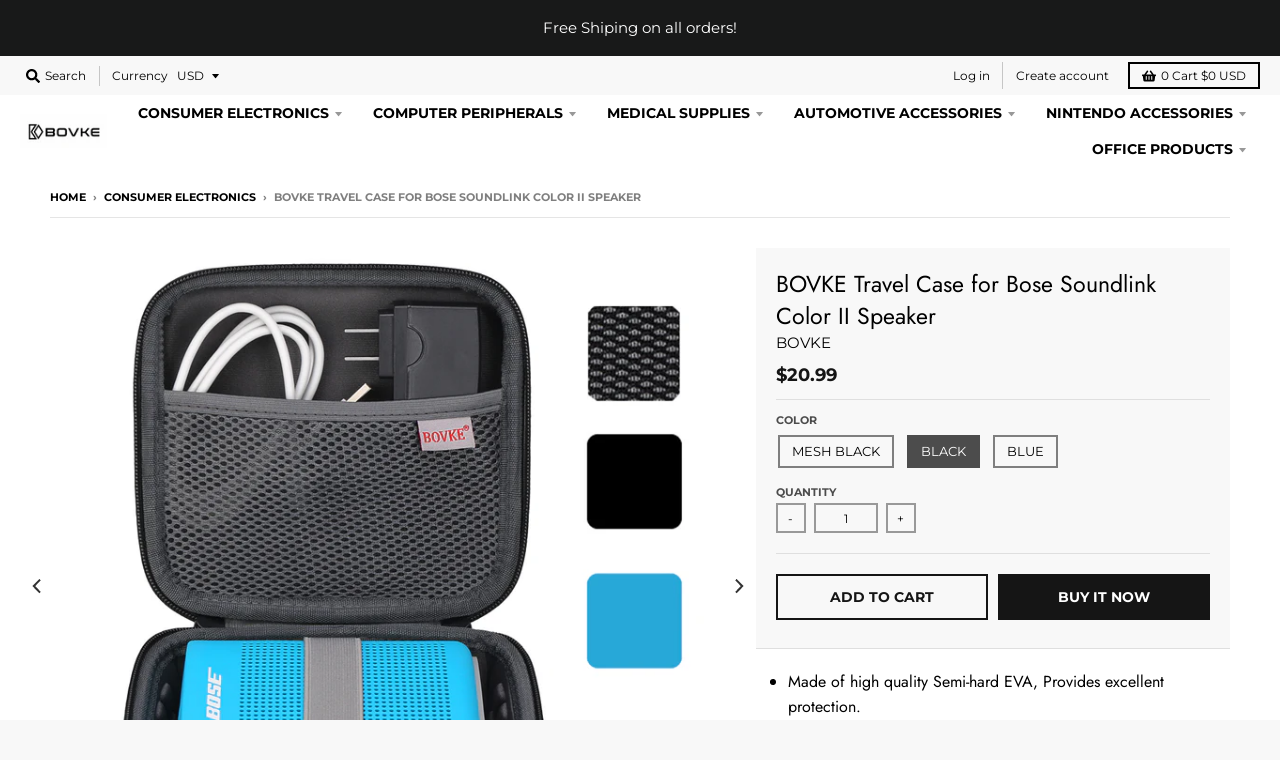

--- FILE ---
content_type: text/html; charset=utf-8
request_url: https://bovke.com/collections/consumer-electronics/products/bovke-travel-case-for-bose-soundlink-color-ii-speaker-mesh-black?variant=39475668484287
body_size: 22746
content:
<!doctype html>
<!--[if IE 8]><html class="no-js lt-ie9" lang="en"> <![endif]-->
<!--[if IE 9 ]><html class="ie9 no-js"> <![endif]-->
<!--[if (gt IE 9)|!(IE)]><!--> <html class="no-js" lang="en"> <!--<![endif]-->
<meta name="p:domain_verify" content="ba02025e6a67d3eec499f10380097237"/>
<head>
<meta name="google-site-verification" content="e7uSvWuqe-n0JjhJgwQkRUWlm95jg2E9CJc1Iz2id78" />
  <meta name="google-site-verification" content="fAQFahbYJL2cMTwBa34V28Qg1g1pzIUurcq6KXZrv4A" />
  <!-- Global site tag (gtag.js) - Google Analytics -->
<script async src="https://www.googletagmanager.com/gtag/js?id=UA-146473793-1"></script>
<script>
  window.dataLayer = window.dataLayer || [];
  function gtag(){dataLayer.push(arguments);}
  gtag('js', new Date());

  gtag('config', 'UA-146473793-1');
</script>
  
  <meta charset="utf-8">
  <meta http-equiv="X-UA-Compatible" content="IE=edge,chrome=1">
  <link rel="canonical" href="https://bovke.com/products/bovke-travel-case-for-bose-soundlink-color-ii-speaker-mesh-black">
  <meta name="viewport" content="width=device-width,initial-scale=1">
  <meta name="theme-color" content="#151515">

  
  <link rel="shortcut icon" href="//bovke.com/cdn/shop/files/logo_300_32x32.jpg?v=1616373305" type="image/png" />
  

  <title>
    BOVKE Travel Case for Bose Soundlink Color II Speaker
  </title>

  
    <meta name="description" content="Made of high quality Semi-hard EVA, Provides excellent protection. Can storage Bose soundlink color and all accessories, protect your speaker out of scratches. Includes wrist strap for your comfort. you can carry it anywhere. Fits the Bose soundlink color speakers Bose soundlink color II and ue roll 360 wireless speake">
  

  <meta property="og:site_name" content="BOVKE">
<meta property="og:url" content="https://bovke.com/products/bovke-travel-case-for-bose-soundlink-color-ii-speaker-mesh-black">
<meta property="og:title" content="BOVKE Travel Case for Bose Soundlink Color II Speaker">
<meta property="og:type" content="product">
<meta property="og:description" content="Made of high quality Semi-hard EVA, Provides excellent protection. Can storage Bose soundlink color and all accessories, protect your speaker out of scratches. Includes wrist strap for your comfort. you can carry it anywhere. Fits the Bose soundlink color speakers Bose soundlink color II and ue roll 360 wireless speake"><meta property="product:availability" content="instock">
  <meta property="product:price:amount" content="20.99">
  <meta property="product:price:currency" content="USD"><meta property="og:image" content="http://bovke.com/cdn/shop/products/A07M1_1200x1200.jpg?v=1615971079">
      <meta property="og:image:secure_url" content="https://bovke.com/cdn/shop/products/A07M1_1200x1200.jpg?v=1615971079">
      <meta property="og:image:width" content="1000">
      <meta property="og:image:height" content="1000"><meta property="og:image" content="http://bovke.com/cdn/shop/products/A07M1_1_1200x1200.jpg?v=1615971079">
      <meta property="og:image:secure_url" content="https://bovke.com/cdn/shop/products/A07M1_1_1200x1200.jpg?v=1615971079">
      <meta property="og:image:width" content="1000">
      <meta property="og:image:height" content="1000"><meta property="og:image" content="http://bovke.com/cdn/shop/products/A07M1_5_1200x1200.jpg?v=1615971079">
      <meta property="og:image:secure_url" content="https://bovke.com/cdn/shop/products/A07M1_5_1200x1200.jpg?v=1615971079">
      <meta property="og:image:width" content="1000">
      <meta property="og:image:height" content="1000">

<meta name="twitter:site" content="@">
<meta name="twitter:card" content="summary_large_image">
<meta name="twitter:title" content="BOVKE Travel Case for Bose Soundlink Color II Speaker">
<meta name="twitter:description" content="Made of high quality Semi-hard EVA, Provides excellent protection. Can storage Bose soundlink color and all accessories, protect your speaker out of scratches. Includes wrist strap for your comfort. you can carry it anywhere. Fits the Bose soundlink color speakers Bose soundlink color II and ue roll 360 wireless speake">


  <script>window.performance && window.performance.mark && window.performance.mark('shopify.content_for_header.start');</script><meta id="shopify-digital-wallet" name="shopify-digital-wallet" content="/55312449727/digital_wallets/dialog">
<meta name="shopify-checkout-api-token" content="9077c2fd17b9b391eddeb1d1bda1ca63">
<meta id="in-context-paypal-metadata" data-shop-id="55312449727" data-venmo-supported="false" data-environment="production" data-locale="en_US" data-paypal-v4="true" data-currency="USD">
<link rel="alternate" type="application/json+oembed" href="https://bovke.com/products/bovke-travel-case-for-bose-soundlink-color-ii-speaker-mesh-black.oembed">
<script async="async" src="/checkouts/internal/preloads.js?locale=en-US"></script>
<script id="shopify-features" type="application/json">{"accessToken":"9077c2fd17b9b391eddeb1d1bda1ca63","betas":["rich-media-storefront-analytics"],"domain":"bovke.com","predictiveSearch":true,"shopId":55312449727,"locale":"en"}</script>
<script>var Shopify = Shopify || {};
Shopify.shop = "bovke.myshopify.com";
Shopify.locale = "en";
Shopify.currency = {"active":"USD","rate":"1.0"};
Shopify.country = "US";
Shopify.theme = {"name":"Theme export  coolbuyshop-com-coolbuyshop  12ap...","id":121073107135,"schema_name":"District","schema_version":"3.2.5","theme_store_id":null,"role":"main"};
Shopify.theme.handle = "null";
Shopify.theme.style = {"id":null,"handle":null};
Shopify.cdnHost = "bovke.com/cdn";
Shopify.routes = Shopify.routes || {};
Shopify.routes.root = "/";</script>
<script type="module">!function(o){(o.Shopify=o.Shopify||{}).modules=!0}(window);</script>
<script>!function(o){function n(){var o=[];function n(){o.push(Array.prototype.slice.apply(arguments))}return n.q=o,n}var t=o.Shopify=o.Shopify||{};t.loadFeatures=n(),t.autoloadFeatures=n()}(window);</script>
<script id="shop-js-analytics" type="application/json">{"pageType":"product"}</script>
<script defer="defer" async type="module" src="//bovke.com/cdn/shopifycloud/shop-js/modules/v2/client.init-shop-cart-sync_BT-GjEfc.en.esm.js"></script>
<script defer="defer" async type="module" src="//bovke.com/cdn/shopifycloud/shop-js/modules/v2/chunk.common_D58fp_Oc.esm.js"></script>
<script defer="defer" async type="module" src="//bovke.com/cdn/shopifycloud/shop-js/modules/v2/chunk.modal_xMitdFEc.esm.js"></script>
<script type="module">
  await import("//bovke.com/cdn/shopifycloud/shop-js/modules/v2/client.init-shop-cart-sync_BT-GjEfc.en.esm.js");
await import("//bovke.com/cdn/shopifycloud/shop-js/modules/v2/chunk.common_D58fp_Oc.esm.js");
await import("//bovke.com/cdn/shopifycloud/shop-js/modules/v2/chunk.modal_xMitdFEc.esm.js");

  window.Shopify.SignInWithShop?.initShopCartSync?.({"fedCMEnabled":true,"windoidEnabled":true});

</script>
<script id="__st">var __st={"a":55312449727,"offset":28800,"reqid":"5c64671d-ce60-42a4-acb5-f90d673e7046-1769123720","pageurl":"bovke.com\/collections\/consumer-electronics\/products\/bovke-travel-case-for-bose-soundlink-color-ii-speaker-mesh-black?variant=39475668484287","u":"e31c5a9ba759","p":"product","rtyp":"product","rid":6572728746175};</script>
<script>window.ShopifyPaypalV4VisibilityTracking = true;</script>
<script id="captcha-bootstrap">!function(){'use strict';const t='contact',e='account',n='new_comment',o=[[t,t],['blogs',n],['comments',n],[t,'customer']],c=[[e,'customer_login'],[e,'guest_login'],[e,'recover_customer_password'],[e,'create_customer']],r=t=>t.map((([t,e])=>`form[action*='/${t}']:not([data-nocaptcha='true']) input[name='form_type'][value='${e}']`)).join(','),a=t=>()=>t?[...document.querySelectorAll(t)].map((t=>t.form)):[];function s(){const t=[...o],e=r(t);return a(e)}const i='password',u='form_key',d=['recaptcha-v3-token','g-recaptcha-response','h-captcha-response',i],f=()=>{try{return window.sessionStorage}catch{return}},m='__shopify_v',_=t=>t.elements[u];function p(t,e,n=!1){try{const o=window.sessionStorage,c=JSON.parse(o.getItem(e)),{data:r}=function(t){const{data:e,action:n}=t;return t[m]||n?{data:e,action:n}:{data:t,action:n}}(c);for(const[e,n]of Object.entries(r))t.elements[e]&&(t.elements[e].value=n);n&&o.removeItem(e)}catch(o){console.error('form repopulation failed',{error:o})}}const l='form_type',E='cptcha';function T(t){t.dataset[E]=!0}const w=window,h=w.document,L='Shopify',v='ce_forms',y='captcha';let A=!1;((t,e)=>{const n=(g='f06e6c50-85a8-45c8-87d0-21a2b65856fe',I='https://cdn.shopify.com/shopifycloud/storefront-forms-hcaptcha/ce_storefront_forms_captcha_hcaptcha.v1.5.2.iife.js',D={infoText:'Protected by hCaptcha',privacyText:'Privacy',termsText:'Terms'},(t,e,n)=>{const o=w[L][v],c=o.bindForm;if(c)return c(t,g,e,D).then(n);var r;o.q.push([[t,g,e,D],n]),r=I,A||(h.body.append(Object.assign(h.createElement('script'),{id:'captcha-provider',async:!0,src:r})),A=!0)});var g,I,D;w[L]=w[L]||{},w[L][v]=w[L][v]||{},w[L][v].q=[],w[L][y]=w[L][y]||{},w[L][y].protect=function(t,e){n(t,void 0,e),T(t)},Object.freeze(w[L][y]),function(t,e,n,w,h,L){const[v,y,A,g]=function(t,e,n){const i=e?o:[],u=t?c:[],d=[...i,...u],f=r(d),m=r(i),_=r(d.filter((([t,e])=>n.includes(e))));return[a(f),a(m),a(_),s()]}(w,h,L),I=t=>{const e=t.target;return e instanceof HTMLFormElement?e:e&&e.form},D=t=>v().includes(t);t.addEventListener('submit',(t=>{const e=I(t);if(!e)return;const n=D(e)&&!e.dataset.hcaptchaBound&&!e.dataset.recaptchaBound,o=_(e),c=g().includes(e)&&(!o||!o.value);(n||c)&&t.preventDefault(),c&&!n&&(function(t){try{if(!f())return;!function(t){const e=f();if(!e)return;const n=_(t);if(!n)return;const o=n.value;o&&e.removeItem(o)}(t);const e=Array.from(Array(32),(()=>Math.random().toString(36)[2])).join('');!function(t,e){_(t)||t.append(Object.assign(document.createElement('input'),{type:'hidden',name:u})),t.elements[u].value=e}(t,e),function(t,e){const n=f();if(!n)return;const o=[...t.querySelectorAll(`input[type='${i}']`)].map((({name:t})=>t)),c=[...d,...o],r={};for(const[a,s]of new FormData(t).entries())c.includes(a)||(r[a]=s);n.setItem(e,JSON.stringify({[m]:1,action:t.action,data:r}))}(t,e)}catch(e){console.error('failed to persist form',e)}}(e),e.submit())}));const S=(t,e)=>{t&&!t.dataset[E]&&(n(t,e.some((e=>e===t))),T(t))};for(const o of['focusin','change'])t.addEventListener(o,(t=>{const e=I(t);D(e)&&S(e,y())}));const B=e.get('form_key'),M=e.get(l),P=B&&M;t.addEventListener('DOMContentLoaded',(()=>{const t=y();if(P)for(const e of t)e.elements[l].value===M&&p(e,B);[...new Set([...A(),...v().filter((t=>'true'===t.dataset.shopifyCaptcha))])].forEach((e=>S(e,t)))}))}(h,new URLSearchParams(w.location.search),n,t,e,['guest_login'])})(!0,!0)}();</script>
<script integrity="sha256-4kQ18oKyAcykRKYeNunJcIwy7WH5gtpwJnB7kiuLZ1E=" data-source-attribution="shopify.loadfeatures" defer="defer" src="//bovke.com/cdn/shopifycloud/storefront/assets/storefront/load_feature-a0a9edcb.js" crossorigin="anonymous"></script>
<script data-source-attribution="shopify.dynamic_checkout.dynamic.init">var Shopify=Shopify||{};Shopify.PaymentButton=Shopify.PaymentButton||{isStorefrontPortableWallets:!0,init:function(){window.Shopify.PaymentButton.init=function(){};var t=document.createElement("script");t.src="https://bovke.com/cdn/shopifycloud/portable-wallets/latest/portable-wallets.en.js",t.type="module",document.head.appendChild(t)}};
</script>
<script data-source-attribution="shopify.dynamic_checkout.buyer_consent">
  function portableWalletsHideBuyerConsent(e){var t=document.getElementById("shopify-buyer-consent"),n=document.getElementById("shopify-subscription-policy-button");t&&n&&(t.classList.add("hidden"),t.setAttribute("aria-hidden","true"),n.removeEventListener("click",e))}function portableWalletsShowBuyerConsent(e){var t=document.getElementById("shopify-buyer-consent"),n=document.getElementById("shopify-subscription-policy-button");t&&n&&(t.classList.remove("hidden"),t.removeAttribute("aria-hidden"),n.addEventListener("click",e))}window.Shopify?.PaymentButton&&(window.Shopify.PaymentButton.hideBuyerConsent=portableWalletsHideBuyerConsent,window.Shopify.PaymentButton.showBuyerConsent=portableWalletsShowBuyerConsent);
</script>
<script>
  function portableWalletsCleanup(e){e&&e.src&&console.error("Failed to load portable wallets script "+e.src);var t=document.querySelectorAll("shopify-accelerated-checkout .shopify-payment-button__skeleton, shopify-accelerated-checkout-cart .wallet-cart-button__skeleton"),e=document.getElementById("shopify-buyer-consent");for(let e=0;e<t.length;e++)t[e].remove();e&&e.remove()}function portableWalletsNotLoadedAsModule(e){e instanceof ErrorEvent&&"string"==typeof e.message&&e.message.includes("import.meta")&&"string"==typeof e.filename&&e.filename.includes("portable-wallets")&&(window.removeEventListener("error",portableWalletsNotLoadedAsModule),window.Shopify.PaymentButton.failedToLoad=e,"loading"===document.readyState?document.addEventListener("DOMContentLoaded",window.Shopify.PaymentButton.init):window.Shopify.PaymentButton.init())}window.addEventListener("error",portableWalletsNotLoadedAsModule);
</script>

<script type="module" src="https://bovke.com/cdn/shopifycloud/portable-wallets/latest/portable-wallets.en.js" onError="portableWalletsCleanup(this)" crossorigin="anonymous"></script>
<script nomodule>
  document.addEventListener("DOMContentLoaded", portableWalletsCleanup);
</script>

<link id="shopify-accelerated-checkout-styles" rel="stylesheet" media="screen" href="https://bovke.com/cdn/shopifycloud/portable-wallets/latest/accelerated-checkout-backwards-compat.css" crossorigin="anonymous">
<style id="shopify-accelerated-checkout-cart">
        #shopify-buyer-consent {
  margin-top: 1em;
  display: inline-block;
  width: 100%;
}

#shopify-buyer-consent.hidden {
  display: none;
}

#shopify-subscription-policy-button {
  background: none;
  border: none;
  padding: 0;
  text-decoration: underline;
  font-size: inherit;
  cursor: pointer;
}

#shopify-subscription-policy-button::before {
  box-shadow: none;
}

      </style>

<script>window.performance && window.performance.mark && window.performance.mark('shopify.content_for_header.end');</script>
  <link href="//bovke.com/cdn/shop/t/3/assets/theme.scss.css?v=82925559155417826441759331701" rel="stylesheet" type="text/css" media="all" />

  

  <script>
    window.StyleHatch = window.StyleHatch || {};
    StyleHatch.Strings = {
      instagramAddToken: "Add your Instagram access token.",
      instagramInvalidToken: "The Instagram access token is invalid. Check to make sure you added the complete token.",
      instagramRateLimitToken: "Your store is currently over Instagram\u0026#39;s rate limit. Contact Style Hatch support for details.",
      addToCart: "Add to Cart",
      soldOut: "Sold Out",
      addressError: "Error looking up that address",
      addressNoResults: "No results for that address",
      addressQueryLimit: "You have exceeded the Google API usage limit. Consider upgrading to a \u003ca href=\"https:\/\/developers.google.com\/maps\/premium\/usage-limits\"\u003ePremium Plan\u003c\/a\u003e.",
      authError: "There was a problem authenticating your Google Maps account.",
      agreeNotice: "You must agree with the terms and conditions of sales to check out."
    }
    StyleHatch.currencyFormat = "${{amount}}";
    StyleHatch.ajaxCartEnable = true;
    StyleHatch.cartData = {"note":null,"attributes":{},"original_total_price":0,"total_price":0,"total_discount":0,"total_weight":0.0,"item_count":0,"items":[],"requires_shipping":false,"currency":"USD","items_subtotal_price":0,"cart_level_discount_applications":[],"checkout_charge_amount":0};
    // Post defer
    window.addEventListener('DOMContentLoaded', function() {
      (function( $ ) {
      

      
      
      })(jq223);
    });
    document.documentElement.className = document.documentElement.className.replace('no-js', 'js');
  </script>
  <script type="text/javascript">
    window.lazySizesConfig = window.lazySizesConfig || {};
    window.lazySizesConfig.loadMode = 1;
  </script>
  <!--[if (gt IE 9)|!(IE)]><!--><script src="//bovke.com/cdn/shop/t/3/assets/lazysizes.min.js?v=174097831579247140971616117617" async="async"></script><!--<![endif]-->
  <!--[if lte IE 9]><script src="//bovke.com/cdn/shop/t/3/assets/lazysizes.min.js?v=174097831579247140971616117617"></script><![endif]-->
  <!--[if (gt IE 9)|!(IE)]><!--><script src="//bovke.com/cdn/shop/t/3/assets/vendor.js?v=77013376826517269021616117620" defer="defer"></script><!--<![endif]-->
  <!--[if lte IE 9]><script src="//bovke.com/cdn/shop/t/3/assets/vendor.js?v=77013376826517269021616117620"></script><![endif]-->
  
    <script>
StyleHatch.currencyConverter = true;
StyleHatch.shopCurrency = 'USD';
StyleHatch.defaultCurrency = 'USD';
// Formatting
StyleHatch.currencyConverterFormat = 'money_with_currency_format';
StyleHatch.moneyWithCurrencyFormat = "${{amount}} USD";
StyleHatch.moneyFormat = "${{amount}}";
</script>
<!--[if (gt IE 9)|!(IE)]><!--><script src="//cdn.shopify.com/s/javascripts/currencies.js" defer="defer"></script><!--<![endif]-->
<!--[if lte IE 9]><script src="//cdn.shopify.com/s/javascripts/currencies.js"></script><![endif]-->
<!--[if (gt IE 9)|!(IE)]><!--><script src="//bovke.com/cdn/shop/t/3/assets/jquery.currencies.min.js?v=152637954936623000011616117616" defer="defer"></script><!--<![endif]-->
<!--[if lte IE 9]><script src="//bovke.com/cdn/shop/t/3/assets/jquery.currencies.min.js?v=152637954936623000011616117616"></script><![endif]-->

  
  <!--[if (gt IE 9)|!(IE)]><!--><script src="//bovke.com/cdn/shop/t/3/assets/theme.min.js?v=81815488640010581901616117619" defer="defer"></script><!--<![endif]-->
  <!--[if lte IE 9]><script src="//bovke.com/cdn/shop/t/3/assets/theme.min.js?v=81815488640010581901616117619"></script><![endif]-->


































<!-- BeginConsistentCartAddon -->  <script>    Shopify.customer_logged_in = false ;  Shopify.customer_email = "" ;  Shopify.log_uuids = true;    </script>  <!-- EndConsistentCartAddon -->












                      
<script>
    
    
    
    var gsf_conversion_data = {page_type : 'product', event : 'view_item', data : {product_data : [{variant_id : 39475668484287, product_id : 6572728746175, name : "BOVKE Travel Case for Bose Soundlink Color II Speaker", price : "20.99", currency : "USD", sku : "A07M2", brand : "BOVKE", variant : "Black", category : ""}], total_price : "20.99"}};
    
</script>









<!-- BeginShopPopAddon --><script>  Shopify.shopPopSettings = {"proof_enabled":true,"proof_show_add_to_cart":false,"proof_mobile_enabled":true,"proof_mobile_position":"Bottom","proof_desktop_position":"Bottom Left","proof_show_on_product_page":true,"proof_hide_notification_after":30,"proof_display_time":6,"proof_interval_time":5,"proof_order_random":false,"proof_fetch_count":30,"proof_cycle":true,"proof_anonymize":true,"proof_anonymize_text":null,"proof_hours_before_obscure":48,"proof_sequential":true,"proof_top":10,"proof_left":10,"proof_right":10,"proof_bottom":10,"proof_background_color":"#FFFFFF","proof_font_color":"#000000","proof_custom_css":null,"proof_border_radius":40,"proof_first_interval_time":5,"proof_locale":"en"};</script><!-- EndShopPopAddon -->
<!--StartCartCartCustomCode-->
                      
                      <!-- Abandoned Cart Information -->
                      <div id="care-cart-customer-information" style="display:none">
                        {"id":"", "email":"","default_address":null,"first_name":"","last_name":"","name":"" }
                      </div>
                      <!-- Abandoned Cart Information -->
                      
                      <!--  ShopInformation -->
                      <div id="care-cart-shop-information" style="display:none">
                        {"domain":"bovke.myshopify.com" }
                      </div>
                      <!--  ShopInformation -->
                      
                      <!--EndCareCartCustomCode-->
                      <link href="https://monorail-edge.shopifysvc.com" rel="dns-prefetch">
<script>(function(){if ("sendBeacon" in navigator && "performance" in window) {try {var session_token_from_headers = performance.getEntriesByType('navigation')[0].serverTiming.find(x => x.name == '_s').description;} catch {var session_token_from_headers = undefined;}var session_cookie_matches = document.cookie.match(/_shopify_s=([^;]*)/);var session_token_from_cookie = session_cookie_matches && session_cookie_matches.length === 2 ? session_cookie_matches[1] : "";var session_token = session_token_from_headers || session_token_from_cookie || "";function handle_abandonment_event(e) {var entries = performance.getEntries().filter(function(entry) {return /monorail-edge.shopifysvc.com/.test(entry.name);});if (!window.abandonment_tracked && entries.length === 0) {window.abandonment_tracked = true;var currentMs = Date.now();var navigation_start = performance.timing.navigationStart;var payload = {shop_id: 55312449727,url: window.location.href,navigation_start,duration: currentMs - navigation_start,session_token,page_type: "product"};window.navigator.sendBeacon("https://monorail-edge.shopifysvc.com/v1/produce", JSON.stringify({schema_id: "online_store_buyer_site_abandonment/1.1",payload: payload,metadata: {event_created_at_ms: currentMs,event_sent_at_ms: currentMs}}));}}window.addEventListener('pagehide', handle_abandonment_event);}}());</script>
<script id="web-pixels-manager-setup">(function e(e,d,r,n,o){if(void 0===o&&(o={}),!Boolean(null===(a=null===(i=window.Shopify)||void 0===i?void 0:i.analytics)||void 0===a?void 0:a.replayQueue)){var i,a;window.Shopify=window.Shopify||{};var t=window.Shopify;t.analytics=t.analytics||{};var s=t.analytics;s.replayQueue=[],s.publish=function(e,d,r){return s.replayQueue.push([e,d,r]),!0};try{self.performance.mark("wpm:start")}catch(e){}var l=function(){var e={modern:/Edge?\/(1{2}[4-9]|1[2-9]\d|[2-9]\d{2}|\d{4,})\.\d+(\.\d+|)|Firefox\/(1{2}[4-9]|1[2-9]\d|[2-9]\d{2}|\d{4,})\.\d+(\.\d+|)|Chrom(ium|e)\/(9{2}|\d{3,})\.\d+(\.\d+|)|(Maci|X1{2}).+ Version\/(15\.\d+|(1[6-9]|[2-9]\d|\d{3,})\.\d+)([,.]\d+|)( \(\w+\)|)( Mobile\/\w+|) Safari\/|Chrome.+OPR\/(9{2}|\d{3,})\.\d+\.\d+|(CPU[ +]OS|iPhone[ +]OS|CPU[ +]iPhone|CPU IPhone OS|CPU iPad OS)[ +]+(15[._]\d+|(1[6-9]|[2-9]\d|\d{3,})[._]\d+)([._]\d+|)|Android:?[ /-](13[3-9]|1[4-9]\d|[2-9]\d{2}|\d{4,})(\.\d+|)(\.\d+|)|Android.+Firefox\/(13[5-9]|1[4-9]\d|[2-9]\d{2}|\d{4,})\.\d+(\.\d+|)|Android.+Chrom(ium|e)\/(13[3-9]|1[4-9]\d|[2-9]\d{2}|\d{4,})\.\d+(\.\d+|)|SamsungBrowser\/([2-9]\d|\d{3,})\.\d+/,legacy:/Edge?\/(1[6-9]|[2-9]\d|\d{3,})\.\d+(\.\d+|)|Firefox\/(5[4-9]|[6-9]\d|\d{3,})\.\d+(\.\d+|)|Chrom(ium|e)\/(5[1-9]|[6-9]\d|\d{3,})\.\d+(\.\d+|)([\d.]+$|.*Safari\/(?![\d.]+ Edge\/[\d.]+$))|(Maci|X1{2}).+ Version\/(10\.\d+|(1[1-9]|[2-9]\d|\d{3,})\.\d+)([,.]\d+|)( \(\w+\)|)( Mobile\/\w+|) Safari\/|Chrome.+OPR\/(3[89]|[4-9]\d|\d{3,})\.\d+\.\d+|(CPU[ +]OS|iPhone[ +]OS|CPU[ +]iPhone|CPU IPhone OS|CPU iPad OS)[ +]+(10[._]\d+|(1[1-9]|[2-9]\d|\d{3,})[._]\d+)([._]\d+|)|Android:?[ /-](13[3-9]|1[4-9]\d|[2-9]\d{2}|\d{4,})(\.\d+|)(\.\d+|)|Mobile Safari.+OPR\/([89]\d|\d{3,})\.\d+\.\d+|Android.+Firefox\/(13[5-9]|1[4-9]\d|[2-9]\d{2}|\d{4,})\.\d+(\.\d+|)|Android.+Chrom(ium|e)\/(13[3-9]|1[4-9]\d|[2-9]\d{2}|\d{4,})\.\d+(\.\d+|)|Android.+(UC? ?Browser|UCWEB|U3)[ /]?(15\.([5-9]|\d{2,})|(1[6-9]|[2-9]\d|\d{3,})\.\d+)\.\d+|SamsungBrowser\/(5\.\d+|([6-9]|\d{2,})\.\d+)|Android.+MQ{2}Browser\/(14(\.(9|\d{2,})|)|(1[5-9]|[2-9]\d|\d{3,})(\.\d+|))(\.\d+|)|K[Aa][Ii]OS\/(3\.\d+|([4-9]|\d{2,})\.\d+)(\.\d+|)/},d=e.modern,r=e.legacy,n=navigator.userAgent;return n.match(d)?"modern":n.match(r)?"legacy":"unknown"}(),u="modern"===l?"modern":"legacy",c=(null!=n?n:{modern:"",legacy:""})[u],f=function(e){return[e.baseUrl,"/wpm","/b",e.hashVersion,"modern"===e.buildTarget?"m":"l",".js"].join("")}({baseUrl:d,hashVersion:r,buildTarget:u}),m=function(e){var d=e.version,r=e.bundleTarget,n=e.surface,o=e.pageUrl,i=e.monorailEndpoint;return{emit:function(e){var a=e.status,t=e.errorMsg,s=(new Date).getTime(),l=JSON.stringify({metadata:{event_sent_at_ms:s},events:[{schema_id:"web_pixels_manager_load/3.1",payload:{version:d,bundle_target:r,page_url:o,status:a,surface:n,error_msg:t},metadata:{event_created_at_ms:s}}]});if(!i)return console&&console.warn&&console.warn("[Web Pixels Manager] No Monorail endpoint provided, skipping logging."),!1;try{return self.navigator.sendBeacon.bind(self.navigator)(i,l)}catch(e){}var u=new XMLHttpRequest;try{return u.open("POST",i,!0),u.setRequestHeader("Content-Type","text/plain"),u.send(l),!0}catch(e){return console&&console.warn&&console.warn("[Web Pixels Manager] Got an unhandled error while logging to Monorail."),!1}}}}({version:r,bundleTarget:l,surface:e.surface,pageUrl:self.location.href,monorailEndpoint:e.monorailEndpoint});try{o.browserTarget=l,function(e){var d=e.src,r=e.async,n=void 0===r||r,o=e.onload,i=e.onerror,a=e.sri,t=e.scriptDataAttributes,s=void 0===t?{}:t,l=document.createElement("script"),u=document.querySelector("head"),c=document.querySelector("body");if(l.async=n,l.src=d,a&&(l.integrity=a,l.crossOrigin="anonymous"),s)for(var f in s)if(Object.prototype.hasOwnProperty.call(s,f))try{l.dataset[f]=s[f]}catch(e){}if(o&&l.addEventListener("load",o),i&&l.addEventListener("error",i),u)u.appendChild(l);else{if(!c)throw new Error("Did not find a head or body element to append the script");c.appendChild(l)}}({src:f,async:!0,onload:function(){if(!function(){var e,d;return Boolean(null===(d=null===(e=window.Shopify)||void 0===e?void 0:e.analytics)||void 0===d?void 0:d.initialized)}()){var d=window.webPixelsManager.init(e)||void 0;if(d){var r=window.Shopify.analytics;r.replayQueue.forEach((function(e){var r=e[0],n=e[1],o=e[2];d.publishCustomEvent(r,n,o)})),r.replayQueue=[],r.publish=d.publishCustomEvent,r.visitor=d.visitor,r.initialized=!0}}},onerror:function(){return m.emit({status:"failed",errorMsg:"".concat(f," has failed to load")})},sri:function(e){var d=/^sha384-[A-Za-z0-9+/=]+$/;return"string"==typeof e&&d.test(e)}(c)?c:"",scriptDataAttributes:o}),m.emit({status:"loading"})}catch(e){m.emit({status:"failed",errorMsg:(null==e?void 0:e.message)||"Unknown error"})}}})({shopId: 55312449727,storefrontBaseUrl: "https://bovke.com",extensionsBaseUrl: "https://extensions.shopifycdn.com/cdn/shopifycloud/web-pixels-manager",monorailEndpoint: "https://monorail-edge.shopifysvc.com/unstable/produce_batch",surface: "storefront-renderer",enabledBetaFlags: ["2dca8a86"],webPixelsConfigList: [{"id":"shopify-app-pixel","configuration":"{}","eventPayloadVersion":"v1","runtimeContext":"STRICT","scriptVersion":"0450","apiClientId":"shopify-pixel","type":"APP","privacyPurposes":["ANALYTICS","MARKETING"]},{"id":"shopify-custom-pixel","eventPayloadVersion":"v1","runtimeContext":"LAX","scriptVersion":"0450","apiClientId":"shopify-pixel","type":"CUSTOM","privacyPurposes":["ANALYTICS","MARKETING"]}],isMerchantRequest: false,initData: {"shop":{"name":"BOVKE","paymentSettings":{"currencyCode":"USD"},"myshopifyDomain":"bovke.myshopify.com","countryCode":"CN","storefrontUrl":"https:\/\/bovke.com"},"customer":null,"cart":null,"checkout":null,"productVariants":[{"price":{"amount":20.99,"currencyCode":"USD"},"product":{"title":"BOVKE Travel Case for Bose Soundlink Color II Speaker","vendor":"BOVKE","id":"6572728746175","untranslatedTitle":"BOVKE Travel Case for Bose Soundlink Color II Speaker","url":"\/products\/bovke-travel-case-for-bose-soundlink-color-ii-speaker-mesh-black","type":""},"id":"39390205018303","image":{"src":"\/\/bovke.com\/cdn\/shop\/products\/A07M1.jpg?v=1615971079"},"sku":"A07M1","title":"Mesh Black","untranslatedTitle":"Mesh Black"},{"price":{"amount":20.99,"currencyCode":"USD"},"product":{"title":"BOVKE Travel Case for Bose Soundlink Color II Speaker","vendor":"BOVKE","id":"6572728746175","untranslatedTitle":"BOVKE Travel Case for Bose Soundlink Color II Speaker","url":"\/products\/bovke-travel-case-for-bose-soundlink-color-ii-speaker-mesh-black","type":""},"id":"39475668484287","image":{"src":"\/\/bovke.com\/cdn\/shop\/products\/A07M2.jpg?v=1617069344"},"sku":"A07M2","title":"Black","untranslatedTitle":"Black"},{"price":{"amount":20.99,"currencyCode":"USD"},"product":{"title":"BOVKE Travel Case for Bose Soundlink Color II Speaker","vendor":"BOVKE","id":"6572728746175","untranslatedTitle":"BOVKE Travel Case for Bose Soundlink Color II Speaker","url":"\/products\/bovke-travel-case-for-bose-soundlink-color-ii-speaker-mesh-black","type":""},"id":"39475670876351","image":{"src":"\/\/bovke.com\/cdn\/shop\/products\/A07M3.jpg?v=1617069387"},"sku":"A07M3","title":"Blue","untranslatedTitle":"Blue"}],"purchasingCompany":null},},"https://bovke.com/cdn","fcfee988w5aeb613cpc8e4bc33m6693e112",{"modern":"","legacy":""},{"shopId":"55312449727","storefrontBaseUrl":"https:\/\/bovke.com","extensionBaseUrl":"https:\/\/extensions.shopifycdn.com\/cdn\/shopifycloud\/web-pixels-manager","surface":"storefront-renderer","enabledBetaFlags":"[\"2dca8a86\"]","isMerchantRequest":"false","hashVersion":"fcfee988w5aeb613cpc8e4bc33m6693e112","publish":"custom","events":"[[\"page_viewed\",{}],[\"product_viewed\",{\"productVariant\":{\"price\":{\"amount\":20.99,\"currencyCode\":\"USD\"},\"product\":{\"title\":\"BOVKE Travel Case for Bose Soundlink Color II Speaker\",\"vendor\":\"BOVKE\",\"id\":\"6572728746175\",\"untranslatedTitle\":\"BOVKE Travel Case for Bose Soundlink Color II Speaker\",\"url\":\"\/products\/bovke-travel-case-for-bose-soundlink-color-ii-speaker-mesh-black\",\"type\":\"\"},\"id\":\"39475668484287\",\"image\":{\"src\":\"\/\/bovke.com\/cdn\/shop\/products\/A07M2.jpg?v=1617069344\"},\"sku\":\"A07M2\",\"title\":\"Black\",\"untranslatedTitle\":\"Black\"}}]]"});</script><script>
  window.ShopifyAnalytics = window.ShopifyAnalytics || {};
  window.ShopifyAnalytics.meta = window.ShopifyAnalytics.meta || {};
  window.ShopifyAnalytics.meta.currency = 'USD';
  var meta = {"product":{"id":6572728746175,"gid":"gid:\/\/shopify\/Product\/6572728746175","vendor":"BOVKE","type":"","handle":"bovke-travel-case-for-bose-soundlink-color-ii-speaker-mesh-black","variants":[{"id":39390205018303,"price":2099,"name":"BOVKE Travel Case for Bose Soundlink Color II Speaker - Mesh Black","public_title":"Mesh Black","sku":"A07M1"},{"id":39475668484287,"price":2099,"name":"BOVKE Travel Case for Bose Soundlink Color II Speaker - Black","public_title":"Black","sku":"A07M2"},{"id":39475670876351,"price":2099,"name":"BOVKE Travel Case for Bose Soundlink Color II Speaker - Blue","public_title":"Blue","sku":"A07M3"}],"remote":false},"page":{"pageType":"product","resourceType":"product","resourceId":6572728746175,"requestId":"5c64671d-ce60-42a4-acb5-f90d673e7046-1769123720"}};
  for (var attr in meta) {
    window.ShopifyAnalytics.meta[attr] = meta[attr];
  }
</script>
<script class="analytics">
  (function () {
    var customDocumentWrite = function(content) {
      var jquery = null;

      if (window.jQuery) {
        jquery = window.jQuery;
      } else if (window.Checkout && window.Checkout.$) {
        jquery = window.Checkout.$;
      }

      if (jquery) {
        jquery('body').append(content);
      }
    };

    var hasLoggedConversion = function(token) {
      if (token) {
        return document.cookie.indexOf('loggedConversion=' + token) !== -1;
      }
      return false;
    }

    var setCookieIfConversion = function(token) {
      if (token) {
        var twoMonthsFromNow = new Date(Date.now());
        twoMonthsFromNow.setMonth(twoMonthsFromNow.getMonth() + 2);

        document.cookie = 'loggedConversion=' + token + '; expires=' + twoMonthsFromNow;
      }
    }

    var trekkie = window.ShopifyAnalytics.lib = window.trekkie = window.trekkie || [];
    if (trekkie.integrations) {
      return;
    }
    trekkie.methods = [
      'identify',
      'page',
      'ready',
      'track',
      'trackForm',
      'trackLink'
    ];
    trekkie.factory = function(method) {
      return function() {
        var args = Array.prototype.slice.call(arguments);
        args.unshift(method);
        trekkie.push(args);
        return trekkie;
      };
    };
    for (var i = 0; i < trekkie.methods.length; i++) {
      var key = trekkie.methods[i];
      trekkie[key] = trekkie.factory(key);
    }
    trekkie.load = function(config) {
      trekkie.config = config || {};
      trekkie.config.initialDocumentCookie = document.cookie;
      var first = document.getElementsByTagName('script')[0];
      var script = document.createElement('script');
      script.type = 'text/javascript';
      script.onerror = function(e) {
        var scriptFallback = document.createElement('script');
        scriptFallback.type = 'text/javascript';
        scriptFallback.onerror = function(error) {
                var Monorail = {
      produce: function produce(monorailDomain, schemaId, payload) {
        var currentMs = new Date().getTime();
        var event = {
          schema_id: schemaId,
          payload: payload,
          metadata: {
            event_created_at_ms: currentMs,
            event_sent_at_ms: currentMs
          }
        };
        return Monorail.sendRequest("https://" + monorailDomain + "/v1/produce", JSON.stringify(event));
      },
      sendRequest: function sendRequest(endpointUrl, payload) {
        // Try the sendBeacon API
        if (window && window.navigator && typeof window.navigator.sendBeacon === 'function' && typeof window.Blob === 'function' && !Monorail.isIos12()) {
          var blobData = new window.Blob([payload], {
            type: 'text/plain'
          });

          if (window.navigator.sendBeacon(endpointUrl, blobData)) {
            return true;
          } // sendBeacon was not successful

        } // XHR beacon

        var xhr = new XMLHttpRequest();

        try {
          xhr.open('POST', endpointUrl);
          xhr.setRequestHeader('Content-Type', 'text/plain');
          xhr.send(payload);
        } catch (e) {
          console.log(e);
        }

        return false;
      },
      isIos12: function isIos12() {
        return window.navigator.userAgent.lastIndexOf('iPhone; CPU iPhone OS 12_') !== -1 || window.navigator.userAgent.lastIndexOf('iPad; CPU OS 12_') !== -1;
      }
    };
    Monorail.produce('monorail-edge.shopifysvc.com',
      'trekkie_storefront_load_errors/1.1',
      {shop_id: 55312449727,
      theme_id: 121073107135,
      app_name: "storefront",
      context_url: window.location.href,
      source_url: "//bovke.com/cdn/s/trekkie.storefront.8d95595f799fbf7e1d32231b9a28fd43b70c67d3.min.js"});

        };
        scriptFallback.async = true;
        scriptFallback.src = '//bovke.com/cdn/s/trekkie.storefront.8d95595f799fbf7e1d32231b9a28fd43b70c67d3.min.js';
        first.parentNode.insertBefore(scriptFallback, first);
      };
      script.async = true;
      script.src = '//bovke.com/cdn/s/trekkie.storefront.8d95595f799fbf7e1d32231b9a28fd43b70c67d3.min.js';
      first.parentNode.insertBefore(script, first);
    };
    trekkie.load(
      {"Trekkie":{"appName":"storefront","development":false,"defaultAttributes":{"shopId":55312449727,"isMerchantRequest":null,"themeId":121073107135,"themeCityHash":"17762180548726728762","contentLanguage":"en","currency":"USD","eventMetadataId":"81ba69c9-ba1c-42a2-b229-b6da4f239409"},"isServerSideCookieWritingEnabled":true,"monorailRegion":"shop_domain","enabledBetaFlags":["65f19447"]},"Session Attribution":{},"S2S":{"facebookCapiEnabled":false,"source":"trekkie-storefront-renderer","apiClientId":580111}}
    );

    var loaded = false;
    trekkie.ready(function() {
      if (loaded) return;
      loaded = true;

      window.ShopifyAnalytics.lib = window.trekkie;

      var originalDocumentWrite = document.write;
      document.write = customDocumentWrite;
      try { window.ShopifyAnalytics.merchantGoogleAnalytics.call(this); } catch(error) {};
      document.write = originalDocumentWrite;

      window.ShopifyAnalytics.lib.page(null,{"pageType":"product","resourceType":"product","resourceId":6572728746175,"requestId":"5c64671d-ce60-42a4-acb5-f90d673e7046-1769123720","shopifyEmitted":true});

      var match = window.location.pathname.match(/checkouts\/(.+)\/(thank_you|post_purchase)/)
      var token = match? match[1]: undefined;
      if (!hasLoggedConversion(token)) {
        setCookieIfConversion(token);
        window.ShopifyAnalytics.lib.track("Viewed Product",{"currency":"USD","variantId":39475668484287,"productId":6572728746175,"productGid":"gid:\/\/shopify\/Product\/6572728746175","name":"BOVKE Travel Case for Bose Soundlink Color II Speaker - Black","price":"20.99","sku":"A07M2","brand":"BOVKE","variant":"Black","category":"","nonInteraction":true,"remote":false},undefined,undefined,{"shopifyEmitted":true});
      window.ShopifyAnalytics.lib.track("monorail:\/\/trekkie_storefront_viewed_product\/1.1",{"currency":"USD","variantId":39475668484287,"productId":6572728746175,"productGid":"gid:\/\/shopify\/Product\/6572728746175","name":"BOVKE Travel Case for Bose Soundlink Color II Speaker - Black","price":"20.99","sku":"A07M2","brand":"BOVKE","variant":"Black","category":"","nonInteraction":true,"remote":false,"referer":"https:\/\/bovke.com\/collections\/consumer-electronics\/products\/bovke-travel-case-for-bose-soundlink-color-ii-speaker-mesh-black?variant=39475668484287"});
      }
    });


        var eventsListenerScript = document.createElement('script');
        eventsListenerScript.async = true;
        eventsListenerScript.src = "//bovke.com/cdn/shopifycloud/storefront/assets/shop_events_listener-3da45d37.js";
        document.getElementsByTagName('head')[0].appendChild(eventsListenerScript);

})();</script>
<script
  defer
  src="https://bovke.com/cdn/shopifycloud/perf-kit/shopify-perf-kit-3.0.4.min.js"
  data-application="storefront-renderer"
  data-shop-id="55312449727"
  data-render-region="gcp-us-central1"
  data-page-type="product"
  data-theme-instance-id="121073107135"
  data-theme-name="District"
  data-theme-version="3.2.5"
  data-monorail-region="shop_domain"
  data-resource-timing-sampling-rate="10"
  data-shs="true"
  data-shs-beacon="true"
  data-shs-export-with-fetch="true"
  data-shs-logs-sample-rate="1"
  data-shs-beacon-endpoint="https://bovke.com/api/collect"
></script>
</head>
<meta name="referrer"content="unsafe-url"><script>function shareasaleShopifyGetCookie(cname){var name=cname+"=";var decodedCookie=decodeURIComponent(document.cookie);var ca=decodedCookie.split(';');for(var i=0;i<ca.length;i++){var c=ca[i];while(c.charAt(0)==' '){c=c.substring(1);} if(c.indexOf(name)==0){return c.substring(name.length,c.length);}} return"";} </script><meta name="referrer"content="origin">


<body id="bovke-travel-case-for-bose-soundlink-color-ii-speaker" class="template-product" data-template-directory="" data-template="product" >

  <div id="page">
    <div id="shopify-section-promos" class="shopify-section promos"><div data-section-id="promos" data-section-type="promos-section" data-scroll-lock="true">
  
    
    
<header id="block-1482143996282" class="promo-bar promo-bar-1482143996282 align-center size-large placement-top"
            data-type="announcement-bar"
            
            data-hide-delay="no-delay"
            
            data-bar-placement="top"
            data-show-for="both"
            data-homepage-limit="false"
            >
            
              <a href="/pages/black-friday-sale">
                <span class="promo-bar-text">Free Shiping on all orders!</span>
              </a>
            
          </header>
          <style>
            header.promo-bar-1482143996282 span.promo-bar-text {
              background-color: #181919;
              color: #ffffff;
            }
            header.promo-bar-1482143996282 a {
              color: #ffffff;
            }
          </style>

    
    

    
    

  
    
    

    
    

    
    
      <div id="block-1574752520490" class="promo-popup promo-popup-1574752520490 style-overlay"
        data-type="popup"
        data-show-delay="10000"
        data-show-again-delay="7"
        data-homepage-limit="false"
        data-visitor-limit="true"
        data-visitor="true"
        data-show-for="both"
        data-id="1574752520490"
        >
        
        <div class="wrapper">
          <div class="popup-close">
            <span class="icon-text">
              <span class="icon icon-close" aria-hidden="true"><svg aria-hidden="true" focusable="false" role="presentation" class="icon icon-ui-close" viewBox="0 0 352 512"><path d="M242.72 256l100.07-100.07c12.28-12.28 12.28-32.19 0-44.48l-22.24-22.24c-12.28-12.28-32.19-12.28-44.48 0L176 189.28 75.93 89.21c-12.28-12.28-32.19-12.28-44.48 0L9.21 111.45c-12.28 12.28-12.28 32.19 0 44.48L109.28 256 9.21 356.07c-12.28 12.28-12.28 32.19 0 44.48l22.24 22.24c12.28 12.28 32.2 12.28 44.48 0L176 322.72l100.07 100.07c12.28 12.28 32.2 12.28 44.48 0l22.24-22.24c12.28-12.28 12.28-32.19 0-44.48L242.72 256z"/></svg></span>
              <span class="text">Close</span>
            </span>
          </div>
          <div class="popup-container">
            <div class="popup-message">
              <h4>Buy More, Save More</h4>
              <div class="rte"><p>First Order Use Code：B10   10% OFF</p></div>
            </div>
            
              <div class="popup-email">
                <!-- /snippets/newsletter-subscribe.liquid -->

<form method="post" action="/contact#newsletter-popup" id="newsletter-popup" accept-charset="UTF-8" class="contact-form"><input type="hidden" name="form_type" value="customer" /><input type="hidden" name="utf8" value="✓" />
  

  
    <input type="hidden" name="contact[tags]" value="prospect, email subscribe, popup">
    <div class="input-row">
      <div class="input-wrapper">
        <input type="email" name="contact[email]" id="email" placeholder="email@example.com" class="input-group-field" required>
      </div>
      <div class="button-wrapper">
        <button type="submit" id="subscribe" class="btn">Go</button>
      </div>
    </div>
  
</form>

              </div>
            
          </div>
        </div>
      </div>
      <style>
      .promo-popup-1574752520490 {
        background-color: #ffffff;
        color: #000000;
      }
      .promo-popup-1574752520490 h4 {
        color: #000000;
      }
      .promo-popup-1574752520490 .popup-email {
        border-top-color: rgba(0, 0, 0, 0.2);
      }.promo-popup-1574752520490 .popup-image__wrapper:before {
        padding-bottom: ;
      }
      .promo-popup-1574752520490 .popup-email input {
        border-color: rgba(0, 0, 0, 0.5);
      }
      .promo-popup-1574752520490 .popup-email input.errors {
        border-color: #000000;
      }
      .promo-popup-1574752520490 .popup-email input:focus {
        border-color: #000000;
      }
      .promo-popup-1574752520490 .popup-email input::-webkit-input-placeholder,
      .promo-popup-1574752520490 .popup-email input::-moz-placeholder,
      .promo-popup-1574752520490 .popup-email input:-ms-input-placeholder,
      .promo-popup-1574752520490 .popup-email input:-moz-placeholder {
        color: rgba(0, 0, 0, 0.5);
      }
      .promo-popup-1574752520490 .popup-email button {
        background-color: #000000;
        color: #ffffff;
      }
      .promo-popup-1574752520490 .popup-email div.errors {
        color: #000000;
      }
      </style>
    

  
</div>


</div>
    <header class="util">
  <div class="wrapper">

    <div class="search-wrapper">
      <!-- /snippets/search-bar.liquid -->


<form action="/search" method="get" class="input-group search-bar" role="search">
  <div class="icon-wrapper">
    <span class="icon-fallback-text">
      <span class="icon icon-search" aria-hidden="true"><svg aria-hidden="true" focusable="false" role="presentation" class="icon icon-ui-search" viewBox="0 0 512 512"><path d="M505 442.7L405.3 343c-4.5-4.5-10.6-7-17-7H372c27.6-35.3 44-79.7 44-128C416 93.1 322.9 0 208 0S0 93.1 0 208s93.1 208 208 208c48.3 0 92.7-16.4 128-44v16.3c0 6.4 2.5 12.5 7 17l99.7 99.7c9.4 9.4 24.6 9.4 33.9 0l28.3-28.3c9.4-9.4 9.4-24.6.1-34zM208 336c-70.7 0-128-57.2-128-128 0-70.7 57.2-128 128-128 70.7 0 128 57.2 128 128 0 70.7-57.2 128-128 128z"/></svg></span>
      <span class="fallback-text">Search</span>
    </span>
  </div>
  <div class="input-wrapper">
    <input type="search" name="q" value="" placeholder="Search our store" class="input-group-field" aria-label="Search our store">
  </div>
  <div class="button-wrapper">
    <span class="input-group-btn">
      <button type="button" class="btn icon-fallback-text">
        <span class="icon icon-close" aria-hidden="true"><svg aria-hidden="true" focusable="false" role="presentation" class="icon icon-ui-close" viewBox="0 0 352 512"><path d="M242.72 256l100.07-100.07c12.28-12.28 12.28-32.19 0-44.48l-22.24-22.24c-12.28-12.28-32.19-12.28-44.48 0L176 189.28 75.93 89.21c-12.28-12.28-32.19-12.28-44.48 0L9.21 111.45c-12.28 12.28-12.28 32.19 0 44.48L109.28 256 9.21 356.07c-12.28 12.28-12.28 32.19 0 44.48l22.24 22.24c12.28 12.28 32.2 12.28 44.48 0L176 322.72l100.07 100.07c12.28 12.28 32.2 12.28 44.48 0l22.24-22.24c12.28-12.28 12.28-32.19 0-44.48L242.72 256z"/></svg></span>
        <span class="fallback-text">Close menu</span>
      </button>
    </span>
  </div>
</form>
    </div>

    <div class="left-wrapper">
      <ul class="text-links">
        <li class="mobile-menu">
          <a href="#menu" class="toggle-menu menu-link">
            <span class="icon-text">
              <span class="icon icon-menu" aria-hidden="true"><svg aria-hidden="true" focusable="false" role="presentation" class="icon icon-ui-menu" viewBox="0 0 448 512"><path d="M16 132h416c8.837 0 16-7.163 16-16V76c0-8.837-7.163-16-16-16H16C7.163 60 0 67.163 0 76v40c0 8.837 7.163 16 16 16zm0 160h416c8.837 0 16-7.163 16-16v-40c0-8.837-7.163-16-16-16H16c-8.837 0-16 7.163-16 16v40c0 8.837 7.163 16 16 16zm0 160h416c8.837 0 16-7.163 16-16v-40c0-8.837-7.163-16-16-16H16c-8.837 0-16 7.163-16 16v40c0 8.837 7.163 16 16 16z"/></svg></span>
              <span class="text" data-close-text="Close menu">Menu</span>
            </span>
          </a>
        </li>
        <li>
          <a href="#" class="search">
            <span class="icon-text">
              <span class="icon icon-search" aria-hidden="true"><svg aria-hidden="true" focusable="false" role="presentation" class="icon icon-ui-search" viewBox="0 0 512 512"><path d="M505 442.7L405.3 343c-4.5-4.5-10.6-7-17-7H372c27.6-35.3 44-79.7 44-128C416 93.1 322.9 0 208 0S0 93.1 0 208s93.1 208 208 208c48.3 0 92.7-16.4 128-44v16.3c0 6.4 2.5 12.5 7 17l99.7 99.7c9.4 9.4 24.6 9.4 33.9 0l28.3-28.3c9.4-9.4 9.4-24.6.1-34zM208 336c-70.7 0-128-57.2-128-128 0-70.7 57.2-128 128-128 70.7 0 128 57.2 128 128 0 70.7-57.2 128-128 128z"/></svg></span>
              <span class="text">Search</span>
            </span>
          </a>
        </li>
      </ul>
      
      
        <div class="currency-picker-contain">
  <label>Currency</label>
  <select class="currency-picker" name="currencies">
  
  
  <option value="USD" selected="selected">USD</option>
  
    
  
    
    <option value="CAD">CAD</option>
    
  
    
    <option value="GBP">GBP</option>
    
  
    
    <option value="EUR">EUR</option>
    
  
    
    <option value="JPY">JPY</option>
    
  
    
    <option value="AUD">AUD</option>
    
  
  </select>
</div>

      
    </div>

    <div class="right-wrapper">
      
      
        <!-- /snippets/accounts-nav.liquid -->
<ul class="text-links">
  
    <li>
      <a href="https://account.bovke.com?locale=en&amp;region_country=US" id="customer_login_link">Log in</a>
    </li>
    <li>
      <a href="https://account.bovke.com?locale=en" id="customer_register_link">Create account</a>
    </li>
  
</ul>
      
      
      <a href="/cart" id="CartButton">
        <span class="icon-fallback-text"><span class="icon icon-cart" aria-hidden="true"><svg aria-hidden="true" focusable="false" role="presentation" class="icon icon-ui-basket" viewBox="0 0 576 512"><path d="M576 216v16c0 13.255-10.745 24-24 24h-8l-26.113 182.788C514.509 462.435 494.257 480 470.37 480H105.63c-23.887 0-44.139-17.565-47.518-41.212L32 256h-8c-13.255 0-24-10.745-24-24v-16c0-13.255 10.745-24 24-24h67.341l106.78-146.821c10.395-14.292 30.407-17.453 44.701-7.058 14.293 10.395 17.453 30.408 7.058 44.701L170.477 192h235.046L326.12 82.821c-10.395-14.292-7.234-34.306 7.059-44.701 14.291-10.395 34.306-7.235 44.701 7.058L484.659 192H552c13.255 0 24 10.745 24 24zM312 392V280c0-13.255-10.745-24-24-24s-24 10.745-24 24v112c0 13.255 10.745 24 24 24s24-10.745 24-24zm112 0V280c0-13.255-10.745-24-24-24s-24 10.745-24 24v112c0 13.255 10.745 24 24 24s24-10.745 24-24zm-224 0V280c0-13.255-10.745-24-24-24s-24 10.745-24 24v112c0 13.255 10.745 24 24 24s24-10.745 24-24z"/></svg></span>
        </span>
        <span id="CartCount">0</span>
        Cart
        <span id="CartCost" class="money"></span>

      </a>
      
        <!-- /snippets/cart-preview.liquid -->
<div class="cart-preview">
  <div class="cart-preview-title">
    Added to Cart
  </div>
  <div class="product-container">
    <div class="box product">
      <figure>
        <a href="#" class="product-image"></a>
        <figcaption>
          <a href="#" class="product-title"></a>
          <ul class="product-variant options"></ul>
          <span class="product-price price money"></span>
        </figcaption>
      </figure>
    </div>
  </div>
  <div class="cart-preview-total">
    
    <div class="count plural">You have <span class="item-count"></span> items in your cart</div>
    <div class="count singular">You have <span class="item-count">1</span> item in your cart</div>
    <div class="label">Total</div>
    <div class="total-price total"><span class="money"></span></div>
  </div>
  <div class="cart-preview-buttons">
    <a href="/cart" class="button solid">Check Out</a>
    <a href="#continue" class="button outline continue-shopping">Continue Shopping</a>
  </div>
</div>
      
    </div>
  </div>
</header>

    <div id="shopify-section-header" class="shopify-section header"><div data-section-id="header" data-section-type="header-section">
  <div class="site-header-wrapper">
    <header class="site-header minimal full-width" data-scroll-lock="util" role="banner">

      <div class="wrapper">
        <div class="logo-nav-contain layout-horizontal">
          
          <div class="logo-contain">
            
              <div class="site-logo has-image" itemscope itemtype="http://schema.org/Organization">
            
              
                <a href="/" itemprop="url" class="logo-image">
                  
                  <img id="" class="lazyload"
                    src="//bovke.com/cdn/shop/files/BOVKE_100x.png?v=1743998161"
                    data-src="//bovke.com/cdn/shop/files/BOVKE_{width}x.png?v=1743998161"
                    data-widths="[100,200,300,2396]"
                    data-aspectratio="2.6157205240174672"
                    data-sizes="auto"
                    alt="BOVKE">
                </a>
              
            
              </div>
            
          </div>

          <nav class="nav-bar" role="navigation">
            <ul class="site-nav" role="menubar">
  
  
    <li class="active has-dropdown " role="presentation">
      <a href="/collections/consumer-electronics" aria-haspopup="true" aria-expanded="false" role="menuitem">Consumer Electronics</a>
      
        <ul class="dropdown " aria-hidden="true" role="menu">
          
          
            <li class="" role="presentation">
              <a href="/collections/speaker-case" role="menuitem"  tabindex="-1">Speaker Case</a>
              
            </li>
          
            <li class="" role="presentation">
              <a href="/collections/headset-case" role="menuitem"  tabindex="-1">Headset Case</a>
              
            </li>
          
        </ul>
      
    </li>
  
    <li class="has-dropdown " role="presentation">
      <a href="/collections/computer-peripherals" aria-haspopup="true" aria-expanded="false" role="menuitem">Computer Peripherals</a>
      
        <ul class="dropdown " aria-hidden="true" role="menu">
          
          
            <li class="" role="presentation">
              <a href="/collections/hard-drive-case" role="menuitem"  tabindex="-1">Hard Drive Case</a>
              
            </li>
          
            <li class="" role="presentation">
              <a href="/collections/usb-case" role="menuitem"  tabindex="-1">USB Case</a>
              
            </li>
          
            <li class="" role="presentation">
              <a href="/collections/power-bank-case" role="menuitem"  tabindex="-1">Power Bank Case</a>
              
            </li>
          
            <li class="" role="presentation">
              <a href="/collections/mouse-case" role="menuitem"  tabindex="-1">Mouse Case</a>
              
            </li>
          
        </ul>
      
    </li>
  
    <li class="has-dropdown " role="presentation">
      <a href="/collections/medical-supplies" aria-haspopup="true" aria-expanded="false" role="menuitem">Medical Supplies</a>
      
        <ul class="dropdown " aria-hidden="true" role="menu">
          
          
            <li class="" role="presentation">
              <a href="/collections/stethoscope-case" role="menuitem"  tabindex="-1">Stethoscope Case</a>
              
            </li>
          
            <li class="" role="presentation">
              <a href="/collections/blood-pressure-monitor-case" role="menuitem"  tabindex="-1">Blood Pressure Monitor Case</a>
              
            </li>
          
            <li class="" role="presentation">
              <a href="/collections/treatment-case" role="menuitem"  tabindex="-1">Treatment Case</a>
              
            </li>
          
        </ul>
      
    </li>
  
    <li class="has-dropdown " role="presentation">
      <a href="/collections/automotive-accessories" aria-haspopup="true" aria-expanded="false" role="menuitem">Automotive Accessories</a>
      
        <ul class="dropdown " aria-hidden="true" role="menu">
          
          
            <li class="" role="presentation">
              <a href="/collections/gps-case" role="menuitem"  tabindex="-1">GPS Case</a>
              
            </li>
          
            <li class="" role="presentation">
              <a href="/collections/charger-starter-case" role="menuitem"  tabindex="-1">Charger Starter Case</a>
              
            </li>
          
            <li class="" role="presentation">
              <a href="/collections/inverter-case" role="menuitem"  tabindex="-1">Inverter Case</a>
              
            </li>
          
        </ul>
      
    </li>
  
    <li class="has-dropdown " role="presentation">
      <a href="/collections/nintendo-accessories" aria-haspopup="true" aria-expanded="false" role="menuitem">Nintendo Accessories</a>
      
        <ul class="dropdown " aria-hidden="true" role="menu">
          
          
            <li class="" role="presentation">
              <a href="/collections/nintendo-case" role="menuitem"  tabindex="-1">Nintendo Case</a>
              
            </li>
          
            <li class="" role="presentation">
              <a href="/collections/game-card-case" role="menuitem"  tabindex="-1">Game Card Case</a>
              
            </li>
          
        </ul>
      
    </li>
  
    <li class="has-dropdown " role="presentation">
      <a href="/collections/office-products" aria-haspopup="true" aria-expanded="false" role="menuitem">Office Products</a>
      
        <ul class="dropdown " aria-hidden="true" role="menu">
          
          
            <li class="" role="presentation">
              <a href="/collections/calculator-case" role="menuitem"  tabindex="-1">Calculator Case</a>
              
            </li>
          
        </ul>
      
    </li>
  
</ul>

          </nav>
        </div>

      </div>
    </header>
  </div>
</div>

<nav id="menu" class="panel" role="navigation">
  <div class="search">
    <!-- /snippets/search-bar.liquid -->


<form action="/search" method="get" class="input-group search-bar" role="search">
  <div class="icon-wrapper">
    <span class="icon-fallback-text">
      <span class="icon icon-search" aria-hidden="true"><svg aria-hidden="true" focusable="false" role="presentation" class="icon icon-ui-search" viewBox="0 0 512 512"><path d="M505 442.7L405.3 343c-4.5-4.5-10.6-7-17-7H372c27.6-35.3 44-79.7 44-128C416 93.1 322.9 0 208 0S0 93.1 0 208s93.1 208 208 208c48.3 0 92.7-16.4 128-44v16.3c0 6.4 2.5 12.5 7 17l99.7 99.7c9.4 9.4 24.6 9.4 33.9 0l28.3-28.3c9.4-9.4 9.4-24.6.1-34zM208 336c-70.7 0-128-57.2-128-128 0-70.7 57.2-128 128-128 70.7 0 128 57.2 128 128 0 70.7-57.2 128-128 128z"/></svg></span>
      <span class="fallback-text">Search</span>
    </span>
  </div>
  <div class="input-wrapper">
    <input type="search" name="q" value="" placeholder="Search our store" class="input-group-field" aria-label="Search our store">
  </div>
  <div class="button-wrapper">
    <span class="input-group-btn">
      <button type="button" class="btn icon-fallback-text">
        <span class="icon icon-close" aria-hidden="true"><svg aria-hidden="true" focusable="false" role="presentation" class="icon icon-ui-close" viewBox="0 0 352 512"><path d="M242.72 256l100.07-100.07c12.28-12.28 12.28-32.19 0-44.48l-22.24-22.24c-12.28-12.28-32.19-12.28-44.48 0L176 189.28 75.93 89.21c-12.28-12.28-32.19-12.28-44.48 0L9.21 111.45c-12.28 12.28-12.28 32.19 0 44.48L109.28 256 9.21 356.07c-12.28 12.28-12.28 32.19 0 44.48l22.24 22.24c12.28 12.28 32.2 12.28 44.48 0L176 322.72l100.07 100.07c12.28 12.28 32.2 12.28 44.48 0l22.24-22.24c12.28-12.28 12.28-32.19 0-44.48L242.72 256z"/></svg></span>
        <span class="fallback-text">Close menu</span>
      </button>
    </span>
  </div>
</form>
  </div>

  <ul class="site-nav" role="menubar">
  
  
    <li class="active has-dropdown " role="presentation">
      <a href="/collections/consumer-electronics" aria-haspopup="true" aria-expanded="false" role="menuitem">Consumer Electronics</a>
      
        <ul class="dropdown " aria-hidden="true" role="menu">
          
          
            <li class="" role="presentation">
              <a href="/collections/speaker-case" role="menuitem"  tabindex="-1">Speaker Case</a>
              
            </li>
          
            <li class="" role="presentation">
              <a href="/collections/headset-case" role="menuitem"  tabindex="-1">Headset Case</a>
              
            </li>
          
        </ul>
      
    </li>
  
    <li class="has-dropdown " role="presentation">
      <a href="/collections/computer-peripherals" aria-haspopup="true" aria-expanded="false" role="menuitem">Computer Peripherals</a>
      
        <ul class="dropdown " aria-hidden="true" role="menu">
          
          
            <li class="" role="presentation">
              <a href="/collections/hard-drive-case" role="menuitem"  tabindex="-1">Hard Drive Case</a>
              
            </li>
          
            <li class="" role="presentation">
              <a href="/collections/usb-case" role="menuitem"  tabindex="-1">USB Case</a>
              
            </li>
          
            <li class="" role="presentation">
              <a href="/collections/power-bank-case" role="menuitem"  tabindex="-1">Power Bank Case</a>
              
            </li>
          
            <li class="" role="presentation">
              <a href="/collections/mouse-case" role="menuitem"  tabindex="-1">Mouse Case</a>
              
            </li>
          
        </ul>
      
    </li>
  
    <li class="has-dropdown " role="presentation">
      <a href="/collections/medical-supplies" aria-haspopup="true" aria-expanded="false" role="menuitem">Medical Supplies</a>
      
        <ul class="dropdown " aria-hidden="true" role="menu">
          
          
            <li class="" role="presentation">
              <a href="/collections/stethoscope-case" role="menuitem"  tabindex="-1">Stethoscope Case</a>
              
            </li>
          
            <li class="" role="presentation">
              <a href="/collections/blood-pressure-monitor-case" role="menuitem"  tabindex="-1">Blood Pressure Monitor Case</a>
              
            </li>
          
            <li class="" role="presentation">
              <a href="/collections/treatment-case" role="menuitem"  tabindex="-1">Treatment Case</a>
              
            </li>
          
        </ul>
      
    </li>
  
    <li class="has-dropdown " role="presentation">
      <a href="/collections/automotive-accessories" aria-haspopup="true" aria-expanded="false" role="menuitem">Automotive Accessories</a>
      
        <ul class="dropdown " aria-hidden="true" role="menu">
          
          
            <li class="" role="presentation">
              <a href="/collections/gps-case" role="menuitem"  tabindex="-1">GPS Case</a>
              
            </li>
          
            <li class="" role="presentation">
              <a href="/collections/charger-starter-case" role="menuitem"  tabindex="-1">Charger Starter Case</a>
              
            </li>
          
            <li class="" role="presentation">
              <a href="/collections/inverter-case" role="menuitem"  tabindex="-1">Inverter Case</a>
              
            </li>
          
        </ul>
      
    </li>
  
    <li class="has-dropdown " role="presentation">
      <a href="/collections/nintendo-accessories" aria-haspopup="true" aria-expanded="false" role="menuitem">Nintendo Accessories</a>
      
        <ul class="dropdown " aria-hidden="true" role="menu">
          
          
            <li class="" role="presentation">
              <a href="/collections/nintendo-case" role="menuitem"  tabindex="-1">Nintendo Case</a>
              
            </li>
          
            <li class="" role="presentation">
              <a href="/collections/game-card-case" role="menuitem"  tabindex="-1">Game Card Case</a>
              
            </li>
          
        </ul>
      
    </li>
  
    <li class="has-dropdown " role="presentation">
      <a href="/collections/office-products" aria-haspopup="true" aria-expanded="false" role="menuitem">Office Products</a>
      
        <ul class="dropdown " aria-hidden="true" role="menu">
          
          
            <li class="" role="presentation">
              <a href="/collections/calculator-case" role="menuitem"  tabindex="-1">Calculator Case</a>
              
            </li>
          
        </ul>
      
    </li>
  
</ul>


  <div class="account">
    
      <!-- /snippets/accounts-nav.liquid -->
<ul class="text-links">
  
    <li>
      <a href="https://account.bovke.com?locale=en&amp;region_country=US" id="customer_login_link">Log in</a>
    </li>
    <li>
      <a href="https://account.bovke.com?locale=en" id="customer_register_link">Create account</a>
    </li>
  
</ul>
    
  </div>
</nav>

<style>
  
  header.util .wrapper {
    padding: 0;
    max-width: 100%;
  }
  header.util .wrapper .left-wrapper,
  header.util .wrapper .right-wrapper {
    margin: 6px 20px;
  }
  
  .site-logo.has-image {
    max-width: 100px;
  }
  header.site-header .layout-horizontal .logo-contain {
    flex-basis: 100px;
  }header.site-header h1.site-logo.has-image a:before,
    header.site-header .site-logo.has-image.h1 a:before,
    header.site-header div.has-image.site-logo a:before {
      padding-bottom: 38.23038397328882%;
    }</style>


</div>

    <main class="main-content main-content--breadcrumb-desktop" role="main">
      

<div id="shopify-section-product-template" class="shopify-section"><div class="product-template" id="ProductSection-product-template" data-section-id="product-template" data-ProductSection data-section-type="product-template" data-enable-history-state="true" data-enable-swatch="true">
  <section class="single-product" itemscope itemtype="http://schema.org/Product">
    <meta itemprop="name" content="BOVKE Travel Case for Bose Soundlink Color II Speaker - ">
     <meta itemprop="url" content="https://bovke.com/products/bovke-travel-case-for-bose-soundlink-color-ii-speaker-mesh-black">
    <meta itemprop="image" content="//bovke.com/cdn/shop/products/A07M1_1024x1024.jpg?v=1615971079">
    
    
    <div class="wrapper">

      <header class="content-util">
      <!-- /snippets/breadcrumb.liquid -->


<nav class="breadcrumb" role="navigation" aria-label="breadcrumbs">
  <a href="/" title="Back to the frontpage">Home</a>

  

    
      <span aria-hidden="true">&rsaquo;</span>
      
        
        <a href="/collections/consumer-electronics" title="">Consumer Electronics</a>
      
    
    <span aria-hidden="true">&rsaquo;</span>
    <span>BOVKE Travel Case for Bose Soundlink Color II Speaker</span>

  
</nav>


      <ul class="social-icons"></ul>
      </header>

      <header class="product-header">
        <div class="product-jump-container">
          
          
        </div>

      </header>

      <div class="grid">
        <div class="product-images thumbnails-placement-below">
          <div class="images-container">
            <div class="featured " id="ProductPhoto-product-template" data-ProductPhoto>
  <div class="product-image--slider" id="ProductImageSlider-product-template" 
    data-zoom="true" 
    data-lightbox="true"
    data-show-arrows="true"
    data-slider-enabled="true" 
    data-flickity-options='{
      "adaptiveHeight": true,
      "imagesLoaded": true,
      "lazyLoad": true,
      "wrapAround": true,
      "fullscreen": true,
      
      "pageDots": false,
      
      "prevNextButtons": true,
      "selectedAttraction": 0.15,
      "friction": 0.8
    }'
    data-ProductImageSlider><div class="product-image--cell" data-image-id="28134231638207" >
        <div id="ProductImageCellContainer-28134231638207">
          <a href="//bovke.com/cdn/shop/products/A07M1_1000x.jpg?v=1615971079" id="CardImageContainer-28134231638207" class="card__image-container" target="_blank"><img id="ProductImage-product-template-28134231638207" class="lazyload"
              src="[data-uri]"
              data-id="28134231638207"
              data-section-id="product-template"
              data-src="//bovke.com/cdn/shop/products/A07M1_{width}x.jpg?v=1615971079"
              data-widths="[85,100,200,295,394,590,720,800,1000]"
              data-aspectratio="1.0"
              data-sizes="auto"
              data-position="0"
              data-max-width="1000"
              alt="BOVKE Travel Case for Bose Soundlink Color II Speaker">
            <noscript>
              <img src="//bovke.com/cdn/shop/products/A07M1_590x.jpg?v=1615971079" alt="BOVKE Travel Case for Bose Soundlink Color II Speaker">
            </noscript>
            
            
            
            <style>
              .product-image--slider:not(.is-fullscreen) #ProductImageCellContainer-28134231638207 {
                width: 100%;
                max-width: 1000px;
              }
              .product-image--slider:not(.is-fullscreen) #CardImageContainer-28134231638207 {
                position: relative;
                height: 0;
                padding-bottom: 100%;
              }
              .product-image--slider:not(.is-fullscreen) #CardImageContainer-28134231638207 img {
                width: 100%;
                height: 100%;
                position: absolute;
                top: 0;
                left: 0;
              }
              .product-image--slider.is-fullscreen #CardImageContainer-28134231638207 img {
                height: 1000px;
                width: 1000px;
              }
            </style>
          </a>
        </div>
      </div><div class="product-image--cell" data-image-id="28134231769279" >
        <div id="ProductImageCellContainer-28134231769279">
          <a href="//bovke.com/cdn/shop/products/A07M1_1_1000x.jpg?v=1615971079" id="CardImageContainer-28134231769279" class="card__image-container" target="_blank"><img id="ProductImage-product-template-28134231769279" class="lazyload"
              src="[data-uri]"
              data-id="28134231769279"
              data-section-id="product-template"
              data-src="//bovke.com/cdn/shop/products/A07M1_1_{width}x.jpg?v=1615971079"
              data-widths="[85,100,200,295,394,590,720,800,1000]"
              data-aspectratio="1.0"
              data-sizes="auto"
              data-position="1"
              data-max-width="1000"
              alt="BOVKE Travel Case for Bose Soundlink Color II Speaker">
            <noscript>
              <img src="//bovke.com/cdn/shop/products/A07M1_1_590x.jpg?v=1615971079" alt="BOVKE Travel Case for Bose Soundlink Color II Speaker">
            </noscript>
            
            
            
            <style>
              .product-image--slider:not(.is-fullscreen) #ProductImageCellContainer-28134231769279 {
                width: 100%;
                max-width: 1000px;
              }
              .product-image--slider:not(.is-fullscreen) #CardImageContainer-28134231769279 {
                position: relative;
                height: 0;
                padding-bottom: 100%;
              }
              .product-image--slider:not(.is-fullscreen) #CardImageContainer-28134231769279 img {
                width: 100%;
                height: 100%;
                position: absolute;
                top: 0;
                left: 0;
              }
              .product-image--slider.is-fullscreen #CardImageContainer-28134231769279 img {
                height: 1000px;
                width: 1000px;
              }
            </style>
          </a>
        </div>
      </div><div class="product-image--cell" data-image-id="28134231933119" >
        <div id="ProductImageCellContainer-28134231933119">
          <a href="//bovke.com/cdn/shop/products/A07M1_5_1000x.jpg?v=1615971079" id="CardImageContainer-28134231933119" class="card__image-container" target="_blank"><img id="ProductImage-product-template-28134231933119" class="lazyload"
              src="[data-uri]"
              data-id="28134231933119"
              data-section-id="product-template"
              data-src="//bovke.com/cdn/shop/products/A07M1_5_{width}x.jpg?v=1615971079"
              data-widths="[85,100,200,295,394,590,720,800,1000]"
              data-aspectratio="1.0"
              data-sizes="auto"
              data-position="2"
              data-max-width="1000"
              alt="BOVKE Travel Case for Bose Soundlink Color II Speaker">
            <noscript>
              <img src="//bovke.com/cdn/shop/products/A07M1_5_590x.jpg?v=1615971079" alt="BOVKE Travel Case for Bose Soundlink Color II Speaker">
            </noscript>
            
            
            
            <style>
              .product-image--slider:not(.is-fullscreen) #ProductImageCellContainer-28134231933119 {
                width: 100%;
                max-width: 1000px;
              }
              .product-image--slider:not(.is-fullscreen) #CardImageContainer-28134231933119 {
                position: relative;
                height: 0;
                padding-bottom: 100%;
              }
              .product-image--slider:not(.is-fullscreen) #CardImageContainer-28134231933119 img {
                width: 100%;
                height: 100%;
                position: absolute;
                top: 0;
                left: 0;
              }
              .product-image--slider.is-fullscreen #CardImageContainer-28134231933119 img {
                height: 1000px;
                width: 1000px;
              }
            </style>
          </a>
        </div>
      </div><div class="product-image--cell" data-image-id="28134231736511" >
        <div id="ProductImageCellContainer-28134231736511">
          <a href="//bovke.com/cdn/shop/products/A07M1_3_1000x.jpg?v=1615971079" id="CardImageContainer-28134231736511" class="card__image-container" target="_blank"><img id="ProductImage-product-template-28134231736511" class="lazyload"
              src="[data-uri]"
              data-id="28134231736511"
              data-section-id="product-template"
              data-src="//bovke.com/cdn/shop/products/A07M1_3_{width}x.jpg?v=1615971079"
              data-widths="[85,100,200,295,394,590,720,800,1000]"
              data-aspectratio="1.0"
              data-sizes="auto"
              data-position="3"
              data-max-width="1000"
              alt="BOVKE Travel Case for Bose Soundlink Color II Speaker">
            <noscript>
              <img src="//bovke.com/cdn/shop/products/A07M1_3_590x.jpg?v=1615971079" alt="BOVKE Travel Case for Bose Soundlink Color II Speaker">
            </noscript>
            
            
            
            <style>
              .product-image--slider:not(.is-fullscreen) #ProductImageCellContainer-28134231736511 {
                width: 100%;
                max-width: 1000px;
              }
              .product-image--slider:not(.is-fullscreen) #CardImageContainer-28134231736511 {
                position: relative;
                height: 0;
                padding-bottom: 100%;
              }
              .product-image--slider:not(.is-fullscreen) #CardImageContainer-28134231736511 img {
                width: 100%;
                height: 100%;
                position: absolute;
                top: 0;
                left: 0;
              }
              .product-image--slider.is-fullscreen #CardImageContainer-28134231736511 img {
                height: 1000px;
                width: 1000px;
              }
            </style>
          </a>
        </div>
      </div><div class="product-image--cell" data-image-id="28134231834815" >
        <div id="ProductImageCellContainer-28134231834815">
          <a href="//bovke.com/cdn/shop/products/A07M1_4_1000x.jpg?v=1615971048" id="CardImageContainer-28134231834815" class="card__image-container" target="_blank"><img id="ProductImage-product-template-28134231834815" class="lazyload"
              src="[data-uri]"
              data-id="28134231834815"
              data-section-id="product-template"
              data-src="//bovke.com/cdn/shop/products/A07M1_4_{width}x.jpg?v=1615971048"
              data-widths="[85,100,200,295,394,590,720,800,1000]"
              data-aspectratio="1.0"
              data-sizes="auto"
              data-position="4"
              data-max-width="1000"
              alt="BOVKE Travel Case for Bose Soundlink Color II Speaker">
            <noscript>
              <img src="//bovke.com/cdn/shop/products/A07M1_4_590x.jpg?v=1615971048" alt="BOVKE Travel Case for Bose Soundlink Color II Speaker">
            </noscript>
            
            
            
            <style>
              .product-image--slider:not(.is-fullscreen) #ProductImageCellContainer-28134231834815 {
                width: 100%;
                max-width: 1000px;
              }
              .product-image--slider:not(.is-fullscreen) #CardImageContainer-28134231834815 {
                position: relative;
                height: 0;
                padding-bottom: 100%;
              }
              .product-image--slider:not(.is-fullscreen) #CardImageContainer-28134231834815 img {
                width: 100%;
                height: 100%;
                position: absolute;
                top: 0;
                left: 0;
              }
              .product-image--slider.is-fullscreen #CardImageContainer-28134231834815 img {
                height: 1000px;
                width: 1000px;
              }
            </style>
          </a>
        </div>
      </div><div class="product-image--cell" data-image-id="28134231965887" >
        <div id="ProductImageCellContainer-28134231965887">
          <a href="//bovke.com/cdn/shop/products/A07M1_2_1200x.jpg?v=1615971049" id="CardImageContainer-28134231965887" class="card__image-container" target="_blank"><img id="ProductImage-product-template-28134231965887" class="lazyload"
              src="[data-uri]"
              data-id="28134231965887"
              data-section-id="product-template"
              data-src="//bovke.com/cdn/shop/products/A07M1_2_{width}x.jpg?v=1615971049"
              data-widths="[85,100,200,295,394,590,720,800,1200,1200]"
              data-aspectratio="1.0"
              data-sizes="auto"
              data-position="5"
              data-max-width="1200"
              alt="BOVKE Travel Case for Bose Soundlink Color II Speaker">
            <noscript>
              <img src="//bovke.com/cdn/shop/products/A07M1_2_590x.jpg?v=1615971049" alt="BOVKE Travel Case for Bose Soundlink Color II Speaker">
            </noscript>
            
            
            
            <style>
              .product-image--slider:not(.is-fullscreen) #ProductImageCellContainer-28134231965887 {
                width: 100%;
                max-width: 1200px;
              }
              .product-image--slider:not(.is-fullscreen) #CardImageContainer-28134231965887 {
                position: relative;
                height: 0;
                padding-bottom: 100%;
              }
              .product-image--slider:not(.is-fullscreen) #CardImageContainer-28134231965887 img {
                width: 100%;
                height: 100%;
                position: absolute;
                top: 0;
                left: 0;
              }
              .product-image--slider.is-fullscreen #CardImageContainer-28134231965887 img {
                height: 1200px;
                width: 1200px;
              }
            </style>
          </a>
        </div>
      </div><div class="product-image--cell" data-image-id="28257385808063" data-initial-image>
        <div id="ProductImageCellContainer-28257385808063">
          <a href="//bovke.com/cdn/shop/products/A07M2_1000x.jpg?v=1617069344" id="CardImageContainer-28257385808063" class="card__image-container" target="_blank"><img id="ProductImage-product-template-28257385808063" class="lazyload"
              src="[data-uri]"
              data-id="28257385808063"
              data-section-id="product-template"
              data-src="//bovke.com/cdn/shop/products/A07M2_{width}x.jpg?v=1617069344"
              data-widths="[85,100,200,295,394,590,720,800,1000]"
              data-aspectratio="1.0"
              data-sizes="auto"
              data-position="6"
              data-max-width="1000"
              alt="BOVKE Travel Case for Bose Soundlink Color II Speaker">
            <noscript>
              <img src="//bovke.com/cdn/shop/products/A07M2_590x.jpg?v=1617069344" alt="BOVKE Travel Case for Bose Soundlink Color II Speaker">
            </noscript>
            
            
            
            <style>
              .product-image--slider:not(.is-fullscreen) #ProductImageCellContainer-28257385808063 {
                width: 100%;
                max-width: 1000px;
              }
              .product-image--slider:not(.is-fullscreen) #CardImageContainer-28257385808063 {
                position: relative;
                height: 0;
                padding-bottom: 100%;
              }
              .product-image--slider:not(.is-fullscreen) #CardImageContainer-28257385808063 img {
                width: 100%;
                height: 100%;
                position: absolute;
                top: 0;
                left: 0;
              }
              .product-image--slider.is-fullscreen #CardImageContainer-28257385808063 img {
                height: 1000px;
                width: 1000px;
              }
            </style>
          </a>
        </div>
      </div><div class="product-image--cell" data-image-id="28257386234047" >
        <div id="ProductImageCellContainer-28257386234047">
          <a href="//bovke.com/cdn/shop/products/A07M2_2_1000x.jpg?v=1617069349" id="CardImageContainer-28257386234047" class="card__image-container" target="_blank"><img id="ProductImage-product-template-28257386234047" class="lazyload"
              src="[data-uri]"
              data-id="28257386234047"
              data-section-id="product-template"
              data-src="//bovke.com/cdn/shop/products/A07M2_2_{width}x.jpg?v=1617069349"
              data-widths="[85,100,200,295,394,590,720,800,1000]"
              data-aspectratio="1.0"
              data-sizes="auto"
              data-position="7"
              data-max-width="1000"
              alt="BOVKE Travel Case for Bose Soundlink Color II Speaker">
            <noscript>
              <img src="//bovke.com/cdn/shop/products/A07M2_2_590x.jpg?v=1617069349" alt="BOVKE Travel Case for Bose Soundlink Color II Speaker">
            </noscript>
            
            
            
            <style>
              .product-image--slider:not(.is-fullscreen) #ProductImageCellContainer-28257386234047 {
                width: 100%;
                max-width: 1000px;
              }
              .product-image--slider:not(.is-fullscreen) #CardImageContainer-28257386234047 {
                position: relative;
                height: 0;
                padding-bottom: 100%;
              }
              .product-image--slider:not(.is-fullscreen) #CardImageContainer-28257386234047 img {
                width: 100%;
                height: 100%;
                position: absolute;
                top: 0;
                left: 0;
              }
              .product-image--slider.is-fullscreen #CardImageContainer-28257386234047 img {
                height: 1000px;
                width: 1000px;
              }
            </style>
          </a>
        </div>
      </div><div class="product-image--cell" data-image-id="28257386561727" >
        <div id="ProductImageCellContainer-28257386561727">
          <a href="//bovke.com/cdn/shop/products/A07M2_4_1000x.jpg?v=1617069352" id="CardImageContainer-28257386561727" class="card__image-container" target="_blank"><img id="ProductImage-product-template-28257386561727" class="lazyload"
              src="[data-uri]"
              data-id="28257386561727"
              data-section-id="product-template"
              data-src="//bovke.com/cdn/shop/products/A07M2_4_{width}x.jpg?v=1617069352"
              data-widths="[85,100,200,295,394,590,720,800,1000]"
              data-aspectratio="1.0"
              data-sizes="auto"
              data-position="8"
              data-max-width="1000"
              alt="BOVKE Travel Case for Bose Soundlink Color II Speaker">
            <noscript>
              <img src="//bovke.com/cdn/shop/products/A07M2_4_590x.jpg?v=1617069352" alt="BOVKE Travel Case for Bose Soundlink Color II Speaker">
            </noscript>
            
            
            
            <style>
              .product-image--slider:not(.is-fullscreen) #ProductImageCellContainer-28257386561727 {
                width: 100%;
                max-width: 1000px;
              }
              .product-image--slider:not(.is-fullscreen) #CardImageContainer-28257386561727 {
                position: relative;
                height: 0;
                padding-bottom: 100%;
              }
              .product-image--slider:not(.is-fullscreen) #CardImageContainer-28257386561727 img {
                width: 100%;
                height: 100%;
                position: absolute;
                top: 0;
                left: 0;
              }
              .product-image--slider.is-fullscreen #CardImageContainer-28257386561727 img {
                height: 1000px;
                width: 1000px;
              }
            </style>
          </a>
        </div>
      </div><div class="product-image--cell" data-image-id="28257386594495" >
        <div id="ProductImageCellContainer-28257386594495">
          <a href="//bovke.com/cdn/shop/products/A07M2_1_1000x.jpg?v=1617069352" id="CardImageContainer-28257386594495" class="card__image-container" target="_blank"><img id="ProductImage-product-template-28257386594495" class="lazyload"
              src="[data-uri]"
              data-id="28257386594495"
              data-section-id="product-template"
              data-src="//bovke.com/cdn/shop/products/A07M2_1_{width}x.jpg?v=1617069352"
              data-widths="[85,100,200,295,394,590,720,800,1000]"
              data-aspectratio="1.0"
              data-sizes="auto"
              data-position="9"
              data-max-width="1000"
              alt="BOVKE Travel Case for Bose Soundlink Color II Speaker">
            <noscript>
              <img src="//bovke.com/cdn/shop/products/A07M2_1_590x.jpg?v=1617069352" alt="BOVKE Travel Case for Bose Soundlink Color II Speaker">
            </noscript>
            
            
            
            <style>
              .product-image--slider:not(.is-fullscreen) #ProductImageCellContainer-28257386594495 {
                width: 100%;
                max-width: 1000px;
              }
              .product-image--slider:not(.is-fullscreen) #CardImageContainer-28257386594495 {
                position: relative;
                height: 0;
                padding-bottom: 100%;
              }
              .product-image--slider:not(.is-fullscreen) #CardImageContainer-28257386594495 img {
                width: 100%;
                height: 100%;
                position: absolute;
                top: 0;
                left: 0;
              }
              .product-image--slider.is-fullscreen #CardImageContainer-28257386594495 img {
                height: 1000px;
                width: 1000px;
              }
            </style>
          </a>
        </div>
      </div><div class="product-image--cell" data-image-id="28257387151551" >
        <div id="ProductImageCellContainer-28257387151551">
          <a href="//bovke.com/cdn/shop/products/A07M2_3_1000x.jpg?v=1617069356" id="CardImageContainer-28257387151551" class="card__image-container" target="_blank"><img id="ProductImage-product-template-28257387151551" class="lazyload"
              src="[data-uri]"
              data-id="28257387151551"
              data-section-id="product-template"
              data-src="//bovke.com/cdn/shop/products/A07M2_3_{width}x.jpg?v=1617069356"
              data-widths="[85,100,200,295,394,590,720,800,1000]"
              data-aspectratio="1.0"
              data-sizes="auto"
              data-position="10"
              data-max-width="1000"
              alt="BOVKE Travel Case for Bose Soundlink Color II Speaker">
            <noscript>
              <img src="//bovke.com/cdn/shop/products/A07M2_3_590x.jpg?v=1617069356" alt="BOVKE Travel Case for Bose Soundlink Color II Speaker">
            </noscript>
            
            
            
            <style>
              .product-image--slider:not(.is-fullscreen) #ProductImageCellContainer-28257387151551 {
                width: 100%;
                max-width: 1000px;
              }
              .product-image--slider:not(.is-fullscreen) #CardImageContainer-28257387151551 {
                position: relative;
                height: 0;
                padding-bottom: 100%;
              }
              .product-image--slider:not(.is-fullscreen) #CardImageContainer-28257387151551 img {
                width: 100%;
                height: 100%;
                position: absolute;
                top: 0;
                left: 0;
              }
              .product-image--slider.is-fullscreen #CardImageContainer-28257387151551 img {
                height: 1000px;
                width: 1000px;
              }
            </style>
          </a>
        </div>
      </div><div class="product-image--cell" data-image-id="28257389379775" >
        <div id="ProductImageCellContainer-28257389379775">
          <a href="//bovke.com/cdn/shop/products/A07M2_5_1000x.jpg?v=1617069363" id="CardImageContainer-28257389379775" class="card__image-container" target="_blank"><img id="ProductImage-product-template-28257389379775" class="lazyload"
              src="[data-uri]"
              data-id="28257389379775"
              data-section-id="product-template"
              data-src="//bovke.com/cdn/shop/products/A07M2_5_{width}x.jpg?v=1617069363"
              data-widths="[85,100,200,295,394,590,720,800,1000]"
              data-aspectratio="1.0"
              data-sizes="auto"
              data-position="11"
              data-max-width="1000"
              alt="BOVKE Travel Case for Bose Soundlink Color II Speaker">
            <noscript>
              <img src="//bovke.com/cdn/shop/products/A07M2_5_590x.jpg?v=1617069363" alt="BOVKE Travel Case for Bose Soundlink Color II Speaker">
            </noscript>
            
            
            
            <style>
              .product-image--slider:not(.is-fullscreen) #ProductImageCellContainer-28257389379775 {
                width: 100%;
                max-width: 1000px;
              }
              .product-image--slider:not(.is-fullscreen) #CardImageContainer-28257389379775 {
                position: relative;
                height: 0;
                padding-bottom: 100%;
              }
              .product-image--slider:not(.is-fullscreen) #CardImageContainer-28257389379775 img {
                width: 100%;
                height: 100%;
                position: absolute;
                top: 0;
                left: 0;
              }
              .product-image--slider.is-fullscreen #CardImageContainer-28257389379775 img {
                height: 1000px;
                width: 1000px;
              }
            </style>
          </a>
        </div>
      </div><div class="product-image--cell" data-image-id="28257391804607" >
        <div id="ProductImageCellContainer-28257391804607">
          <a href="//bovke.com/cdn/shop/products/A07M3_1000x.jpg?v=1617069387" id="CardImageContainer-28257391804607" class="card__image-container" target="_blank"><img id="ProductImage-product-template-28257391804607" class="lazyload"
              src="[data-uri]"
              data-id="28257391804607"
              data-section-id="product-template"
              data-src="//bovke.com/cdn/shop/products/A07M3_{width}x.jpg?v=1617069387"
              data-widths="[85,100,200,295,394,590,720,800,1000]"
              data-aspectratio="1.0"
              data-sizes="auto"
              data-position="12"
              data-max-width="1000"
              alt="BOVKE Travel Case for Bose Soundlink Color II Speaker">
            <noscript>
              <img src="//bovke.com/cdn/shop/products/A07M3_590x.jpg?v=1617069387" alt="BOVKE Travel Case for Bose Soundlink Color II Speaker">
            </noscript>
            
            
            
            <style>
              .product-image--slider:not(.is-fullscreen) #ProductImageCellContainer-28257391804607 {
                width: 100%;
                max-width: 1000px;
              }
              .product-image--slider:not(.is-fullscreen) #CardImageContainer-28257391804607 {
                position: relative;
                height: 0;
                padding-bottom: 100%;
              }
              .product-image--slider:not(.is-fullscreen) #CardImageContainer-28257391804607 img {
                width: 100%;
                height: 100%;
                position: absolute;
                top: 0;
                left: 0;
              }
              .product-image--slider.is-fullscreen #CardImageContainer-28257391804607 img {
                height: 1000px;
                width: 1000px;
              }
            </style>
          </a>
        </div>
      </div><div class="product-image--cell" data-image-id="28257395474623" >
        <div id="ProductImageCellContainer-28257395474623">
          <a href="//bovke.com/cdn/shop/products/A07M3_4_1000x.jpg?v=1617069410" id="CardImageContainer-28257395474623" class="card__image-container" target="_blank"><img id="ProductImage-product-template-28257395474623" class="lazyload"
              src="[data-uri]"
              data-id="28257395474623"
              data-section-id="product-template"
              data-src="//bovke.com/cdn/shop/products/A07M3_4_{width}x.jpg?v=1617069410"
              data-widths="[85,100,200,295,394,590,720,800,1000]"
              data-aspectratio="1.0"
              data-sizes="auto"
              data-position="13"
              data-max-width="1000"
              alt="BOVKE Travel Case for Bose Soundlink Color II Speaker">
            <noscript>
              <img src="//bovke.com/cdn/shop/products/A07M3_4_590x.jpg?v=1617069410" alt="BOVKE Travel Case for Bose Soundlink Color II Speaker">
            </noscript>
            
            
            
            <style>
              .product-image--slider:not(.is-fullscreen) #ProductImageCellContainer-28257395474623 {
                width: 100%;
                max-width: 1000px;
              }
              .product-image--slider:not(.is-fullscreen) #CardImageContainer-28257395474623 {
                position: relative;
                height: 0;
                padding-bottom: 100%;
              }
              .product-image--slider:not(.is-fullscreen) #CardImageContainer-28257395474623 img {
                width: 100%;
                height: 100%;
                position: absolute;
                top: 0;
                left: 0;
              }
              .product-image--slider.is-fullscreen #CardImageContainer-28257395474623 img {
                height: 1000px;
                width: 1000px;
              }
            </style>
          </a>
        </div>
      </div><div class="product-image--cell" data-image-id="28257396752575" >
        <div id="ProductImageCellContainer-28257396752575">
          <a href="//bovke.com/cdn/shop/products/A07M3_5_1000x.jpg?v=1617069422" id="CardImageContainer-28257396752575" class="card__image-container" target="_blank"><img id="ProductImage-product-template-28257396752575" class="lazyload"
              src="[data-uri]"
              data-id="28257396752575"
              data-section-id="product-template"
              data-src="//bovke.com/cdn/shop/products/A07M3_5_{width}x.jpg?v=1617069422"
              data-widths="[85,100,200,295,394,590,720,800,1000]"
              data-aspectratio="1.0"
              data-sizes="auto"
              data-position="14"
              data-max-width="1000"
              alt="BOVKE Travel Case for Bose Soundlink Color II Speaker">
            <noscript>
              <img src="//bovke.com/cdn/shop/products/A07M3_5_590x.jpg?v=1617069422" alt="BOVKE Travel Case for Bose Soundlink Color II Speaker">
            </noscript>
            
            
            
            <style>
              .product-image--slider:not(.is-fullscreen) #ProductImageCellContainer-28257396752575 {
                width: 100%;
                max-width: 1000px;
              }
              .product-image--slider:not(.is-fullscreen) #CardImageContainer-28257396752575 {
                position: relative;
                height: 0;
                padding-bottom: 100%;
              }
              .product-image--slider:not(.is-fullscreen) #CardImageContainer-28257396752575 img {
                width: 100%;
                height: 100%;
                position: absolute;
                top: 0;
                left: 0;
              }
              .product-image--slider.is-fullscreen #CardImageContainer-28257396752575 img {
                height: 1000px;
                width: 1000px;
              }
            </style>
          </a>
        </div>
      </div><div class="product-image--cell" data-image-id="28257403371711" >
        <div id="ProductImageCellContainer-28257403371711">
          <a href="//bovke.com/cdn/shop/products/A07M3_2_1000x.jpg?v=1617069459" id="CardImageContainer-28257403371711" class="card__image-container" target="_blank"><img id="ProductImage-product-template-28257403371711" class="lazyload"
              src="[data-uri]"
              data-id="28257403371711"
              data-section-id="product-template"
              data-src="//bovke.com/cdn/shop/products/A07M3_2_{width}x.jpg?v=1617069459"
              data-widths="[85,100,200,295,394,590,720,800,1000]"
              data-aspectratio="1.0"
              data-sizes="auto"
              data-position="15"
              data-max-width="1000"
              alt="BOVKE Travel Case for Bose Soundlink Color II Speaker">
            <noscript>
              <img src="//bovke.com/cdn/shop/products/A07M3_2_590x.jpg?v=1617069459" alt="BOVKE Travel Case for Bose Soundlink Color II Speaker">
            </noscript>
            
            
            
            <style>
              .product-image--slider:not(.is-fullscreen) #ProductImageCellContainer-28257403371711 {
                width: 100%;
                max-width: 1000px;
              }
              .product-image--slider:not(.is-fullscreen) #CardImageContainer-28257403371711 {
                position: relative;
                height: 0;
                padding-bottom: 100%;
              }
              .product-image--slider:not(.is-fullscreen) #CardImageContainer-28257403371711 img {
                width: 100%;
                height: 100%;
                position: absolute;
                top: 0;
                left: 0;
              }
              .product-image--slider.is-fullscreen #CardImageContainer-28257403371711 img {
                height: 1000px;
                width: 1000px;
              }
            </style>
          </a>
        </div>
      </div><div class="product-image--cell" data-image-id="28257404256447" >
        <div id="ProductImageCellContainer-28257404256447">
          <a href="//bovke.com/cdn/shop/products/A07M3_3_1000x.jpg?v=1617069462" id="CardImageContainer-28257404256447" class="card__image-container" target="_blank"><img id="ProductImage-product-template-28257404256447" class="lazyload"
              src="[data-uri]"
              data-id="28257404256447"
              data-section-id="product-template"
              data-src="//bovke.com/cdn/shop/products/A07M3_3_{width}x.jpg?v=1617069462"
              data-widths="[85,100,200,295,394,590,720,800,1000]"
              data-aspectratio="1.0"
              data-sizes="auto"
              data-position="16"
              data-max-width="1000"
              alt="BOVKE Travel Case for Bose Soundlink Color II Speaker">
            <noscript>
              <img src="//bovke.com/cdn/shop/products/A07M3_3_590x.jpg?v=1617069462" alt="BOVKE Travel Case for Bose Soundlink Color II Speaker">
            </noscript>
            
            
            
            <style>
              .product-image--slider:not(.is-fullscreen) #ProductImageCellContainer-28257404256447 {
                width: 100%;
                max-width: 1000px;
              }
              .product-image--slider:not(.is-fullscreen) #CardImageContainer-28257404256447 {
                position: relative;
                height: 0;
                padding-bottom: 100%;
              }
              .product-image--slider:not(.is-fullscreen) #CardImageContainer-28257404256447 img {
                width: 100%;
                height: 100%;
                position: absolute;
                top: 0;
                left: 0;
              }
              .product-image--slider.is-fullscreen #CardImageContainer-28257404256447 img {
                height: 1000px;
                width: 1000px;
              }
            </style>
          </a>
        </div>
      </div></div></div>
<div class="product-thumb--slider" id="ProductThumbsSlider-product-template"
  data-ProductThumbsSlider
  data-slider-placement="below"
  data-slider-enabled="true" 
  data-flickity-options='{
    "imagesLoaded": true,
    "lazyLoad": true,
    "pageDots": false,
    "groupCells": true,
    "asNavFor": "#ProductImageSlider-product-template" 
  }'><div class="product-thumb--cell" data-image-id="28134231638207" >
      <a href="//bovke.com/cdn/shop/products/A07M1_1000x.jpg?v=1615971079"><img class="lazyload"
            src="[data-uri]"
            data-id="28134231638207"
            data-section-id="product-template"
            data-default="//bovke.com/cdn/shop/products/A07M1_394x.jpg?v=1615971079"
            data-src="//bovke.com/cdn/shop/products/A07M1_{width}x.jpg?v=1615971079"
            data-src-pattern="//bovke.com/cdn/shop/products/A07M1_{width}x.jpg?v=1615971079"
            data-widths="[85,100,200,295,394,590,720,800,1000]"
            data-aspectratio="1.0"
            data-sizes="auto"
            data-position="0"
            data-max-width="1000"
            alt="BOVKE Travel Case for Bose Soundlink Color II Speaker">
        <noscript>
          <img src="//bovke.com/cdn/shop/products/A07M1_100x.jpg?v=1615971079" alt="BOVKE Travel Case for Bose Soundlink Color II Speaker">
        </noscript>
      </a>
    </div><div class="product-thumb--cell" data-image-id="28134231769279" >
      <a href="//bovke.com/cdn/shop/products/A07M1_1_1000x.jpg?v=1615971079"><img class="lazyload"
            src="[data-uri]"
            data-id="28134231769279"
            data-section-id="product-template"
            data-default="//bovke.com/cdn/shop/products/A07M1_1_394x.jpg?v=1615971079"
            data-src="//bovke.com/cdn/shop/products/A07M1_1_{width}x.jpg?v=1615971079"
            data-src-pattern="//bovke.com/cdn/shop/products/A07M1_1_{width}x.jpg?v=1615971079"
            data-widths="[85,100,200,295,394,590,720,800,1000]"
            data-aspectratio="1.0"
            data-sizes="auto"
            data-position="1"
            data-max-width="1000"
            alt="BOVKE Travel Case for Bose Soundlink Color II Speaker">
        <noscript>
          <img src="//bovke.com/cdn/shop/products/A07M1_1_100x.jpg?v=1615971079" alt="BOVKE Travel Case for Bose Soundlink Color II Speaker">
        </noscript>
      </a>
    </div><div class="product-thumb--cell" data-image-id="28134231933119" >
      <a href="//bovke.com/cdn/shop/products/A07M1_5_1000x.jpg?v=1615971079"><img class="lazyload"
            src="[data-uri]"
            data-id="28134231933119"
            data-section-id="product-template"
            data-default="//bovke.com/cdn/shop/products/A07M1_5_394x.jpg?v=1615971079"
            data-src="//bovke.com/cdn/shop/products/A07M1_5_{width}x.jpg?v=1615971079"
            data-src-pattern="//bovke.com/cdn/shop/products/A07M1_5_{width}x.jpg?v=1615971079"
            data-widths="[85,100,200,295,394,590,720,800,1000]"
            data-aspectratio="1.0"
            data-sizes="auto"
            data-position="2"
            data-max-width="1000"
            alt="BOVKE Travel Case for Bose Soundlink Color II Speaker">
        <noscript>
          <img src="//bovke.com/cdn/shop/products/A07M1_5_100x.jpg?v=1615971079" alt="BOVKE Travel Case for Bose Soundlink Color II Speaker">
        </noscript>
      </a>
    </div><div class="product-thumb--cell" data-image-id="28134231736511" >
      <a href="//bovke.com/cdn/shop/products/A07M1_3_1000x.jpg?v=1615971079"><img class="lazyload"
            src="[data-uri]"
            data-id="28134231736511"
            data-section-id="product-template"
            data-default="//bovke.com/cdn/shop/products/A07M1_3_394x.jpg?v=1615971079"
            data-src="//bovke.com/cdn/shop/products/A07M1_3_{width}x.jpg?v=1615971079"
            data-src-pattern="//bovke.com/cdn/shop/products/A07M1_3_{width}x.jpg?v=1615971079"
            data-widths="[85,100,200,295,394,590,720,800,1000]"
            data-aspectratio="1.0"
            data-sizes="auto"
            data-position="3"
            data-max-width="1000"
            alt="BOVKE Travel Case for Bose Soundlink Color II Speaker">
        <noscript>
          <img src="//bovke.com/cdn/shop/products/A07M1_3_100x.jpg?v=1615971079" alt="BOVKE Travel Case for Bose Soundlink Color II Speaker">
        </noscript>
      </a>
    </div><div class="product-thumb--cell" data-image-id="28134231834815" >
      <a href="//bovke.com/cdn/shop/products/A07M1_4_1000x.jpg?v=1615971048"><img class="lazyload"
            src="[data-uri]"
            data-id="28134231834815"
            data-section-id="product-template"
            data-default="//bovke.com/cdn/shop/products/A07M1_4_394x.jpg?v=1615971048"
            data-src="//bovke.com/cdn/shop/products/A07M1_4_{width}x.jpg?v=1615971048"
            data-src-pattern="//bovke.com/cdn/shop/products/A07M1_4_{width}x.jpg?v=1615971048"
            data-widths="[85,100,200,295,394,590,720,800,1000]"
            data-aspectratio="1.0"
            data-sizes="auto"
            data-position="4"
            data-max-width="1000"
            alt="BOVKE Travel Case for Bose Soundlink Color II Speaker">
        <noscript>
          <img src="//bovke.com/cdn/shop/products/A07M1_4_100x.jpg?v=1615971048" alt="BOVKE Travel Case for Bose Soundlink Color II Speaker">
        </noscript>
      </a>
    </div><div class="product-thumb--cell" data-image-id="28134231965887" >
      <a href="//bovke.com/cdn/shop/products/A07M1_2_1200x.jpg?v=1615971049"><img class="lazyload"
            src="[data-uri]"
            data-id="28134231965887"
            data-section-id="product-template"
            data-default="//bovke.com/cdn/shop/products/A07M1_2_394x.jpg?v=1615971049"
            data-src="//bovke.com/cdn/shop/products/A07M1_2_{width}x.jpg?v=1615971049"
            data-src-pattern="//bovke.com/cdn/shop/products/A07M1_2_{width}x.jpg?v=1615971049"
            data-widths="[85,100,200,295,394,590,720,800,1200]"
            data-aspectratio="1.0"
            data-sizes="auto"
            data-position="5"
            data-max-width="1200"
            alt="BOVKE Travel Case for Bose Soundlink Color II Speaker">
        <noscript>
          <img src="//bovke.com/cdn/shop/products/A07M1_2_100x.jpg?v=1615971049" alt="BOVKE Travel Case for Bose Soundlink Color II Speaker">
        </noscript>
      </a>
    </div><div class="product-thumb--cell" data-image-id="28257385808063" data-initial-image>
      <a href="//bovke.com/cdn/shop/products/A07M2_1000x.jpg?v=1617069344"><img class="lazyload"
            src="[data-uri]"
            data-id="28257385808063"
            data-section-id="product-template"
            data-default="//bovke.com/cdn/shop/products/A07M2_394x.jpg?v=1617069344"
            data-src="//bovke.com/cdn/shop/products/A07M2_{width}x.jpg?v=1617069344"
            data-src-pattern="//bovke.com/cdn/shop/products/A07M2_{width}x.jpg?v=1617069344"
            data-widths="[85,100,200,295,394,590,720,800,1000]"
            data-aspectratio="1.0"
            data-sizes="auto"
            data-position="6"
            data-max-width="1000"
            alt="BOVKE Travel Case for Bose Soundlink Color II Speaker">
        <noscript>
          <img src="//bovke.com/cdn/shop/products/A07M2_100x.jpg?v=1617069344" alt="BOVKE Travel Case for Bose Soundlink Color II Speaker">
        </noscript>
      </a>
    </div><div class="product-thumb--cell" data-image-id="28257386234047" >
      <a href="//bovke.com/cdn/shop/products/A07M2_2_1000x.jpg?v=1617069349"><img class="lazyload"
            src="[data-uri]"
            data-id="28257386234047"
            data-section-id="product-template"
            data-default="//bovke.com/cdn/shop/products/A07M2_2_394x.jpg?v=1617069349"
            data-src="//bovke.com/cdn/shop/products/A07M2_2_{width}x.jpg?v=1617069349"
            data-src-pattern="//bovke.com/cdn/shop/products/A07M2_2_{width}x.jpg?v=1617069349"
            data-widths="[85,100,200,295,394,590,720,800,1000]"
            data-aspectratio="1.0"
            data-sizes="auto"
            data-position="7"
            data-max-width="1000"
            alt="BOVKE Travel Case for Bose Soundlink Color II Speaker">
        <noscript>
          <img src="//bovke.com/cdn/shop/products/A07M2_2_100x.jpg?v=1617069349" alt="BOVKE Travel Case for Bose Soundlink Color II Speaker">
        </noscript>
      </a>
    </div><div class="product-thumb--cell" data-image-id="28257386561727" >
      <a href="//bovke.com/cdn/shop/products/A07M2_4_1000x.jpg?v=1617069352"><img class="lazyload"
            src="[data-uri]"
            data-id="28257386561727"
            data-section-id="product-template"
            data-default="//bovke.com/cdn/shop/products/A07M2_4_394x.jpg?v=1617069352"
            data-src="//bovke.com/cdn/shop/products/A07M2_4_{width}x.jpg?v=1617069352"
            data-src-pattern="//bovke.com/cdn/shop/products/A07M2_4_{width}x.jpg?v=1617069352"
            data-widths="[85,100,200,295,394,590,720,800,1000]"
            data-aspectratio="1.0"
            data-sizes="auto"
            data-position="8"
            data-max-width="1000"
            alt="BOVKE Travel Case for Bose Soundlink Color II Speaker">
        <noscript>
          <img src="//bovke.com/cdn/shop/products/A07M2_4_100x.jpg?v=1617069352" alt="BOVKE Travel Case for Bose Soundlink Color II Speaker">
        </noscript>
      </a>
    </div><div class="product-thumb--cell" data-image-id="28257386594495" >
      <a href="//bovke.com/cdn/shop/products/A07M2_1_1000x.jpg?v=1617069352"><img class="lazyload"
            src="[data-uri]"
            data-id="28257386594495"
            data-section-id="product-template"
            data-default="//bovke.com/cdn/shop/products/A07M2_1_394x.jpg?v=1617069352"
            data-src="//bovke.com/cdn/shop/products/A07M2_1_{width}x.jpg?v=1617069352"
            data-src-pattern="//bovke.com/cdn/shop/products/A07M2_1_{width}x.jpg?v=1617069352"
            data-widths="[85,100,200,295,394,590,720,800,1000]"
            data-aspectratio="1.0"
            data-sizes="auto"
            data-position="9"
            data-max-width="1000"
            alt="BOVKE Travel Case for Bose Soundlink Color II Speaker">
        <noscript>
          <img src="//bovke.com/cdn/shop/products/A07M2_1_100x.jpg?v=1617069352" alt="BOVKE Travel Case for Bose Soundlink Color II Speaker">
        </noscript>
      </a>
    </div><div class="product-thumb--cell" data-image-id="28257387151551" >
      <a href="//bovke.com/cdn/shop/products/A07M2_3_1000x.jpg?v=1617069356"><img class="lazyload"
            src="[data-uri]"
            data-id="28257387151551"
            data-section-id="product-template"
            data-default="//bovke.com/cdn/shop/products/A07M2_3_394x.jpg?v=1617069356"
            data-src="//bovke.com/cdn/shop/products/A07M2_3_{width}x.jpg?v=1617069356"
            data-src-pattern="//bovke.com/cdn/shop/products/A07M2_3_{width}x.jpg?v=1617069356"
            data-widths="[85,100,200,295,394,590,720,800,1000]"
            data-aspectratio="1.0"
            data-sizes="auto"
            data-position="10"
            data-max-width="1000"
            alt="BOVKE Travel Case for Bose Soundlink Color II Speaker">
        <noscript>
          <img src="//bovke.com/cdn/shop/products/A07M2_3_100x.jpg?v=1617069356" alt="BOVKE Travel Case for Bose Soundlink Color II Speaker">
        </noscript>
      </a>
    </div><div class="product-thumb--cell" data-image-id="28257389379775" >
      <a href="//bovke.com/cdn/shop/products/A07M2_5_1000x.jpg?v=1617069363"><img class="lazyload"
            src="[data-uri]"
            data-id="28257389379775"
            data-section-id="product-template"
            data-default="//bovke.com/cdn/shop/products/A07M2_5_394x.jpg?v=1617069363"
            data-src="//bovke.com/cdn/shop/products/A07M2_5_{width}x.jpg?v=1617069363"
            data-src-pattern="//bovke.com/cdn/shop/products/A07M2_5_{width}x.jpg?v=1617069363"
            data-widths="[85,100,200,295,394,590,720,800,1000]"
            data-aspectratio="1.0"
            data-sizes="auto"
            data-position="11"
            data-max-width="1000"
            alt="BOVKE Travel Case for Bose Soundlink Color II Speaker">
        <noscript>
          <img src="//bovke.com/cdn/shop/products/A07M2_5_100x.jpg?v=1617069363" alt="BOVKE Travel Case for Bose Soundlink Color II Speaker">
        </noscript>
      </a>
    </div><div class="product-thumb--cell" data-image-id="28257391804607" >
      <a href="//bovke.com/cdn/shop/products/A07M3_1000x.jpg?v=1617069387"><img class="lazyload"
            src="[data-uri]"
            data-id="28257391804607"
            data-section-id="product-template"
            data-default="//bovke.com/cdn/shop/products/A07M3_394x.jpg?v=1617069387"
            data-src="//bovke.com/cdn/shop/products/A07M3_{width}x.jpg?v=1617069387"
            data-src-pattern="//bovke.com/cdn/shop/products/A07M3_{width}x.jpg?v=1617069387"
            data-widths="[85,100,200,295,394,590,720,800,1000]"
            data-aspectratio="1.0"
            data-sizes="auto"
            data-position="12"
            data-max-width="1000"
            alt="BOVKE Travel Case for Bose Soundlink Color II Speaker">
        <noscript>
          <img src="//bovke.com/cdn/shop/products/A07M3_100x.jpg?v=1617069387" alt="BOVKE Travel Case for Bose Soundlink Color II Speaker">
        </noscript>
      </a>
    </div><div class="product-thumb--cell" data-image-id="28257395474623" >
      <a href="//bovke.com/cdn/shop/products/A07M3_4_1000x.jpg?v=1617069410"><img class="lazyload"
            src="[data-uri]"
            data-id="28257395474623"
            data-section-id="product-template"
            data-default="//bovke.com/cdn/shop/products/A07M3_4_394x.jpg?v=1617069410"
            data-src="//bovke.com/cdn/shop/products/A07M3_4_{width}x.jpg?v=1617069410"
            data-src-pattern="//bovke.com/cdn/shop/products/A07M3_4_{width}x.jpg?v=1617069410"
            data-widths="[85,100,200,295,394,590,720,800,1000]"
            data-aspectratio="1.0"
            data-sizes="auto"
            data-position="13"
            data-max-width="1000"
            alt="BOVKE Travel Case for Bose Soundlink Color II Speaker">
        <noscript>
          <img src="//bovke.com/cdn/shop/products/A07M3_4_100x.jpg?v=1617069410" alt="BOVKE Travel Case for Bose Soundlink Color II Speaker">
        </noscript>
      </a>
    </div><div class="product-thumb--cell" data-image-id="28257396752575" >
      <a href="//bovke.com/cdn/shop/products/A07M3_5_1000x.jpg?v=1617069422"><img class="lazyload"
            src="[data-uri]"
            data-id="28257396752575"
            data-section-id="product-template"
            data-default="//bovke.com/cdn/shop/products/A07M3_5_394x.jpg?v=1617069422"
            data-src="//bovke.com/cdn/shop/products/A07M3_5_{width}x.jpg?v=1617069422"
            data-src-pattern="//bovke.com/cdn/shop/products/A07M3_5_{width}x.jpg?v=1617069422"
            data-widths="[85,100,200,295,394,590,720,800,1000]"
            data-aspectratio="1.0"
            data-sizes="auto"
            data-position="14"
            data-max-width="1000"
            alt="BOVKE Travel Case for Bose Soundlink Color II Speaker">
        <noscript>
          <img src="//bovke.com/cdn/shop/products/A07M3_5_100x.jpg?v=1617069422" alt="BOVKE Travel Case for Bose Soundlink Color II Speaker">
        </noscript>
      </a>
    </div><div class="product-thumb--cell" data-image-id="28257403371711" >
      <a href="//bovke.com/cdn/shop/products/A07M3_2_1000x.jpg?v=1617069459"><img class="lazyload"
            src="[data-uri]"
            data-id="28257403371711"
            data-section-id="product-template"
            data-default="//bovke.com/cdn/shop/products/A07M3_2_394x.jpg?v=1617069459"
            data-src="//bovke.com/cdn/shop/products/A07M3_2_{width}x.jpg?v=1617069459"
            data-src-pattern="//bovke.com/cdn/shop/products/A07M3_2_{width}x.jpg?v=1617069459"
            data-widths="[85,100,200,295,394,590,720,800,1000]"
            data-aspectratio="1.0"
            data-sizes="auto"
            data-position="15"
            data-max-width="1000"
            alt="BOVKE Travel Case for Bose Soundlink Color II Speaker">
        <noscript>
          <img src="//bovke.com/cdn/shop/products/A07M3_2_100x.jpg?v=1617069459" alt="BOVKE Travel Case for Bose Soundlink Color II Speaker">
        </noscript>
      </a>
    </div><div class="product-thumb--cell" data-image-id="28257404256447" >
      <a href="//bovke.com/cdn/shop/products/A07M3_3_1000x.jpg?v=1617069462"><img class="lazyload"
            src="[data-uri]"
            data-id="28257404256447"
            data-section-id="product-template"
            data-default="//bovke.com/cdn/shop/products/A07M3_3_394x.jpg?v=1617069462"
            data-src="//bovke.com/cdn/shop/products/A07M3_3_{width}x.jpg?v=1617069462"
            data-src-pattern="//bovke.com/cdn/shop/products/A07M3_3_{width}x.jpg?v=1617069462"
            data-widths="[85,100,200,295,394,590,720,800,1000]"
            data-aspectratio="1.0"
            data-sizes="auto"
            data-position="16"
            data-max-width="1000"
            alt="BOVKE Travel Case for Bose Soundlink Color II Speaker">
        <noscript>
          <img src="//bovke.com/cdn/shop/products/A07M3_3_100x.jpg?v=1617069462" alt="BOVKE Travel Case for Bose Soundlink Color II Speaker">
        </noscript>
      </a>
    </div></div>
</div>
        </div>

        <aside class="product-aside">
          <div class="purchase-box padding-box" itemprop="offers" itemscope itemtype="http://schema.org/Offer">
            <meta itemprop="priceCurrency" content="USD">
            <link itemprop="availability" href="http://schema.org/InStock">

            
            <div id="AddToCartForm-product-template" data-AddToCartForm class="form-vertical product-form product-form-product-template" data-dynamic-checkout="true" data-section="product-template">
              <form method="post" action="/cart/add" id="product_form_6572728746175" accept-charset="UTF-8" class="shopify-product-form" enctype="multipart/form-data"><input type="hidden" name="form_type" value="product" /><input type="hidden" name="utf8" value="✓" />
  <div class="product-title">
    <h1 itemprop="name">
      
        BOVKE Travel Case for Bose Soundlink Color II Speaker
      
    </h1>
    
      <span class="vendor">
        
          <a href="/collections/vendors?q=BOVKE" title="BOVKE">BOVKE</a>
        
      </span>
    
  </div>

  <div class="selection-wrapper price product-single__price-product-template">
    
      <span class="money" id="ProductPrice-product-template" data-ProductPrice itemprop="price" content="20.99">$20.99</span>
    
    
    
      <p id="ComparePrice-product-template" data-ComparePrice style="display:none;">
        Compare at <span class="money"></span>
      </p>
    
  </div>

  
<div class="selection-wrapper variant radio js">
        
          <div class="radio-wrapper js product-form__item" data-option-index="1" data-other-options='null'>
  <label class="single-option-radio__label"
    for="SingleOptionRadioSelector-option-0">
    Color
</label>
  <fieldset class="single-option-radio"
    name="Color"
    id="SingleOptionRadioSelector-option-0">
<div class="swatch-container " data-variant-swatch-soldout="true">
            <input type="radio" 
            value="Mesh Black"
            data-index="option1"
            data-position="1"
            name="Color"
            class="single-option-selector__radio single-option-selector-product-template"
            id="ProductRadioSelect-option-Color-Mesh Black-product-template">
            <label
              for="ProductRadioSelect-option-Color-Mesh Black-product-template"
              title="Mesh Black">
              <span class="swatch--text">Mesh Black</span>
              <svg preserveAspectRatio="none" aria-hidden="true" focusable="false" role="presentation" class="icon icon-ui-soldout" viewBox="0 0 100 100"><path fill="#979797" fill-rule="nonzero" d="M98.586 0H100v1.414L51.414 50 100 98.586V100h-1.414L50 51.414 1.414 100H0v-1.414L48.586 50 0 1.414V0h1.414L50 48.586z"/></svg>
            </label>
          </div>
<div class="swatch-container " data-variant-swatch-soldout="true">
            <input type="radio" checked="checked"
            value="Black"
            data-index="option1"
            data-position="1"
            name="Color"
            class="single-option-selector__radio single-option-selector-product-template"
            id="ProductRadioSelect-option-Color-Black-product-template">
            <label
              for="ProductRadioSelect-option-Color-Black-product-template"
              title="Black">
              <span class="swatch--text">Black</span>
              <svg preserveAspectRatio="none" aria-hidden="true" focusable="false" role="presentation" class="icon icon-ui-soldout" viewBox="0 0 100 100"><path fill="#979797" fill-rule="nonzero" d="M98.586 0H100v1.414L51.414 50 100 98.586V100h-1.414L50 51.414 1.414 100H0v-1.414L48.586 50 0 1.414V0h1.414L50 48.586z"/></svg>
            </label>
          </div>
<div class="swatch-container " data-variant-swatch-soldout="true">
            <input type="radio" 
            value="Blue"
            data-index="option1"
            data-position="1"
            name="Color"
            class="single-option-selector__radio single-option-selector-product-template"
            id="ProductRadioSelect-option-Color-Blue-product-template">
            <label
              for="ProductRadioSelect-option-Color-Blue-product-template"
              title="Blue">
              <span class="swatch--text">Blue</span>
              <svg preserveAspectRatio="none" aria-hidden="true" focusable="false" role="presentation" class="icon icon-ui-soldout" viewBox="0 0 100 100"><path fill="#979797" fill-rule="nonzero" d="M98.586 0H100v1.414L51.414 50 100 98.586V100h-1.414L50 51.414 1.414 100H0v-1.414L48.586 50 0 1.414V0h1.414L50 48.586z"/></svg>
            </label>
          </div></fieldset>
</div>
        
        
          <div class="selector-wrapper quantity quantity-product-template" >
  <label for="Quantity">Quantity</label>
  <div class="quantity-select quantity-select-product-template">
    <div class="button-wrapper">
      <button type="button" class="adjust adjust-minus">-</button>
    </div>
    <div class="input-wrapper">
      <input type="text" class="quantity" value="1" min="1" pattern="[0-9]*" name="quantity" id="Quantity-product-template" data-Quantity>
    </div>
    <div class="button-wrapper">
      <button type="button" class="adjust adjust-plus">+</button>
    </div>
  </div>
</div> 
        
      </div>
  
  
  <div class="selection-wrapper variant no-js">
    <div class="selector-wrapper full-width">
      <select name="id" id="ProductSelect-product-template" data-section="product-template" class="product-form__variants no-js">
        
          
            <option  value="39390205018303" data-sku="A07M1">
              Mesh Black - $20.99 USD
            </option>
          
        
          
            <option  selected="selected"  value="39475668484287" data-sku="A07M2">
              Black - $20.99 USD
            </option>
          
        
          
            <option  value="39475670876351" data-sku="A07M3">
              Blue - $20.99 USD
            </option>
          
        
      </select>
    </div>
  </div>

  <div class="error cart-error cart-error-product-template" style="display:none;"></div>
  <div id="CartButtons-product-template" class="cart-buttons  cart-buttons__enabled">
    <div class="button-wrapper default-cart-button">
      <button type="submit" name="add" id="AddToCart-product-template" data-AddToCart class="default-cart-button__button " >
        <span id="AddToCartText-product-template" data-AddToCartText>
          
            Add to Cart
          
        </span>
      </button>
    </div>
    <div id="PaymentButtonContainer-product-template" class="payment-button__container">
      
        <div data-shopify="payment-button" class="shopify-payment-button"> <shopify-accelerated-checkout recommended="null" fallback="{&quot;supports_subs&quot;:true,&quot;supports_def_opts&quot;:true,&quot;name&quot;:&quot;buy_it_now&quot;,&quot;wallet_params&quot;:{}}" access-token="9077c2fd17b9b391eddeb1d1bda1ca63" buyer-country="US" buyer-locale="en" buyer-currency="USD" variant-params="[{&quot;id&quot;:39390205018303,&quot;requiresShipping&quot;:true},{&quot;id&quot;:39475668484287,&quot;requiresShipping&quot;:true},{&quot;id&quot;:39475670876351,&quot;requiresShipping&quot;:true}]" shop-id="55312449727" enabled-flags="[&quot;ae0f5bf6&quot;,&quot;5865c7bd&quot;]" disabled > <div class="shopify-payment-button__button" role="button" disabled aria-hidden="true" style="background-color: transparent; border: none"> <div class="shopify-payment-button__skeleton">&nbsp;</div> </div> </shopify-accelerated-checkout> <small id="shopify-buyer-consent" class="hidden" aria-hidden="true" data-consent-type="subscription"> This item is a recurring or deferred purchase. By continuing, I agree to the <span id="shopify-subscription-policy-button">cancellation policy</span> and authorize you to charge my payment method at the prices, frequency and dates listed on this page until my order is fulfilled or I cancel, if permitted. </small> </div>
      
    </div>
  </div>
<input type="hidden" name="product-id" value="6572728746175" /><input type="hidden" name="section-id" value="product-template" /></form>
            </div>
          </div>

          
<div class="description rte" itemprop="description">
            <ul class="a-unordered-list a-vertical a-spacing-mini" data-mce-fragment="1">
<li data-mce-fragment="1"><span class="a-list-item" data-mce-fragment="1">Made of high quality Semi-hard EVA, Provides excellent protection.</span></li>
<li data-mce-fragment="1"><span class="a-list-item" data-mce-fragment="1">Can storage Bose soundlink color and all accessories, protect your speaker out of scratches.</span></li>
<li data-mce-fragment="1"><span class="a-list-item" data-mce-fragment="1">Includes wrist strap for your comfort. you can carry it anywhere.</span></li>
<li data-mce-fragment="1"><span class="a-list-item" data-mce-fragment="1">Fits the Bose soundlink color speakers Bose soundlink color II and ue roll 360 wireless speaker</span></li>
<li data-mce-fragment="1"><span class="a-list-item" data-mce-fragment="1">Exterior Dimensions: 6.69 x 6.1 x 3.35 inch (L x W x H)</span></li>
</ul>
          </div>
          
            






    
    
    


<ul class="social-share">
  
  
    <li class="facebook">
      <div class="fb-like" data-href="https://bovke.com/products/bovke-travel-case-for-bose-soundlink-color-ii-speaker-mesh-black" data-layout="button_count" data-action="recommend" data-show-faces="false" data-share="true"></div>
    </li>
  
  
    <li class="twitter">
      <a href="https://twitter.com/share" class="twitter-share-button" data-url="https://bovke.com/products/bovke-travel-case-for-bose-soundlink-color-ii-speaker-mesh-black" data-text="BOVKE Travel Case for Bose Soundlink Color II Speaker">Tweet</a>
    </li>
  
  
  
    <li class="pinterest">
      <a href="//www.pinterest.com/pin/create/button/?url=https://bovke.com/products/bovke-travel-case-for-bose-soundlink-color-ii-speaker-mesh-black&amp;media=//bovke.com/cdn/shop/products/A07M1_1024x1024.jpg?v=1615971079&amp;description=BOVKE%20Travel%20Case%20for%20Bose%20Soundlink%20Color%20II%20Speaker" data-pin-do="buttonPin" data-pin-config="beside" data-pin-color="white"><img src="//assets.pinterest.com/images/pidgets/pinit_fg_en_rect_white_20.png" /></a>
    </li>
  
  
</ul>



<div id="fb-root"></div>
<script>(function(d, s, id) {
  var js, fjs = d.getElementsByTagName(s)[0];
  if (d.getElementById(id)) return;
  js = d.createElement(s); js.id = id;
  js.src = "https://connect.facebook.net/en_US/sdk.js#xfbml=1&version=v3.0";
  fjs.parentNode.insertBefore(js, fjs);
}(document, 'script', 'facebook-jssdk'));</script>




<script type="text/javascript" async defer src="//assets.pinterest.com/js/pinit.js"></script>




<script async defer src="https://platform.twitter.com/widgets.js" charset="utf-8"></script>





          
        </aside>
      </div><div class="product-reviews"></div>

    </div>
    
  </section>
  
  
    <div class="product-block-container" >
      
          <div class="block-container">
            <!-- /snippets/related-products.liquid -->


























  
  
  

  

  

  

  <!-- Simple Collection -->
  <div class="simple-collection">
    <div class="wrapper">
      <header>
        
          <h4>Related Products</h4>
        
        
          <a href="/collections/consumer-electronics" class="button outline">View more</a>
        
      </header>
      <div class="product-container">
        
    
      
         
           
             <div class="box product">
  
<figure class="product-grid-item--left">
    <a id="ProductGridImageWrapper-product-template-262623953087-6572686147775" href="/collections/consumer-electronics/products/bovke-speaker-case-for-bose-soundlink-color-ii-black" class="product_card"><div class="product_card__image-wrapper" data-bgset="//bovke.com/cdn/shop/products/A1A06M1_180x.jpg?v=1615969598 180w 180h,//bovke.com/cdn/shop/products/A1A06M1_295x.jpg?v=1615969598 295w 295h,//bovke.com/cdn/shop/products/A1A06M1_394x.jpg?v=1615969598 394w 394h,//bovke.com/cdn/shop/products/A1A06M1_590x.jpg?v=1615969598 590w 590h,//bovke.com/cdn/shop/products/A1A06M1_788x.jpg?v=1615969598 788w 788h,//bovke.com/cdn/shop/products/A1A06M1_900x.jpg?v=1615969598 900w 900h,//bovke.com/cdn/shop/products/A1A06M1.jpg?v=1615969598 1000w 1000h">
        
        
        <img id="ProductGridImage-product-template-262623953087-6572686147775" class="product_card__image lazyload featured"
          src="[data-uri]"
          data-src="//bovke.com/cdn/shop/products/A1A06M1_{width}x.jpg?v=1615969598"
          data-widths="[295,394,590,700,800,1000,1000]"
          data-aspectratio="1.0"
          data-sizes="auto"
          data-expand="600"
          data-fallback="//bovke.com/cdn/shop/products/A1A06M1_295x.jpg?v=1615969598"
          alt="BOVKE Travel Case for Bose Soundlink Color II Bluetooth Speaker">
        <noscript>
          <img class="product_card__image" src="//bovke.com/cdn/shop/products/A1A06M1_394x.jpg?v=1615969598" alt="BOVKE Travel Case for Bose Soundlink Color II Bluetooth Speaker">
        </noscript>
          <img id="ProductGridImage-product-template-262623953087-6572686147775" class="product_card__image alt lazyload"
            data-src="//bovke.com/cdn/shop/products/A1A06M1_1_{width}x.jpg?v=1615969598"
            data-widths="[295,394,590,700,800,1000,1000]"
            data-aspectratio="1.0"
            data-sizes="auto"
            data-expand="600"
            alt="BOVKE Travel Case for Bose Soundlink Color II Bluetooth Speaker"></div>
    </a>
    <figcaption>
      <div class="product-title">
        <a href="/collections/consumer-electronics/products/bovke-speaker-case-for-bose-soundlink-color-ii-black" class="title">BOVKE Travel Case for Bose Soundlink Color II Bluetooth Speaker</a>
        
      </div>
      <span class="price">
      
        
        <span class="money">$22.99</span>
      
      </span>
    </figcaption><ul class="product-swatches product-swatches--circle">
<li class="product-swatches__li">
          <a href="/collections/consumer-electronics/products/bovke-speaker-case-for-bose-soundlink-color-ii-black?variant=39390105239743" 
            class="product-swatches__link product-swatches__link--selected"
            aria-label="Black"
            title="Black"
            data-variant-id="39390105239743"
            data-variant-url="/collections/consumer-electronics/products/bovke-speaker-case-for-bose-soundlink-color-ii-black?variant=39390105239743"
            data-variant-image="//bovke.com/cdn/shop/products/A1A06M1_295x.jpg?v=1615969598"
            data-variant-image-pattern="//bovke.com/cdn/shop/products/A1A06M1_{width}x.jpg?v=1615969598">
            <div class="product-swatches__color lazyload"  style="background-color: black; ">
              <span class="product-swatches__label">Black</span>
            </div>
          </a>
        </li>
<li class="product-swatches__li">
          <a href="/collections/consumer-electronics/products/bovke-speaker-case-for-bose-soundlink-color-ii-black?variant=39475633881279" 
            class="product-swatches__link "
            aria-label="Aquatic Blue"
            title="Aquatic Blue"
            data-variant-id="39475633881279"
            data-variant-url="/collections/consumer-electronics/products/bovke-speaker-case-for-bose-soundlink-color-ii-black?variant=39475633881279"
            data-variant-image="//bovke.com/cdn/shop/products/06M2_1_295x.jpg?v=1617069085"
            data-variant-image-pattern="//bovke.com/cdn/shop/products/06M2_1_{width}x.jpg?v=1617069085">
            <div class="product-swatches__color lazyload"  style="background-color: gray; ">
              <span class="product-swatches__label">Aquatic Blue</span>
            </div>
          </a>
        </li>
<li class="product-swatches__li">
          <a href="/collections/consumer-electronics/products/bovke-speaker-case-for-bose-soundlink-color-ii-black?variant=39475635257535" 
            class="product-swatches__link "
            aria-label="Coral Red"
            title="Coral Red"
            data-variant-id="39475635257535"
            data-variant-url="/collections/consumer-electronics/products/bovke-speaker-case-for-bose-soundlink-color-ii-black?variant=39475635257535"
            data-variant-image="//bovke.com/cdn/shop/products/A06M3_1_295x.jpg?v=1617069145"
            data-variant-image-pattern="//bovke.com/cdn/shop/products/A06M3_1_{width}x.jpg?v=1617069145">
            <div class="product-swatches__color lazyload"  style="background-color: gray; ">
              <span class="product-swatches__label">Coral Red</span>
            </div>
          </a>
        </li></ul>
</figure>
</div>
             
             
           
        
      
    
      
    
      
         
           
             <div class="box product">
  
<figure class="product-grid-item--left">
    <a id="ProductGridImageWrapper-product-template-262623953087-6573962985663" href="/collections/consumer-electronics/products/bovke-case-for-lg-electronics-tone-hbs-900-hbs-800-headset-black" class="product_card"><div class="product_card__image-wrapper" data-bgset="//bovke.com/cdn/shop/products/A12M1_180x.jpg?v=1616026353 180w 152h,//bovke.com/cdn/shop/products/A12M1_295x.jpg?v=1616026353 295w 248h,//bovke.com/cdn/shop/products/A12M1_394x.jpg?v=1616026353 394w 332h,//bovke.com/cdn/shop/products/A12M1_590x.jpg?v=1616026353 590w 497h,//bovke.com/cdn/shop/products/A12M1_788x.jpg?v=1616026353 788w 664h,//bovke.com/cdn/shop/products/A12M1_900x.jpg?v=1616026353 900w 758h,//bovke.com/cdn/shop/products/A12M1.jpg?v=1616026353 1172w 987h">
        
        
        <img id="ProductGridImage-product-template-262623953087-6573962985663" class="product_card__image lazyload featured"
          src="[data-uri]"
          data-src="//bovke.com/cdn/shop/products/A12M1_{width}x.jpg?v=1616026353"
          data-widths="[295,394,590,700,800,1000,1172]"
          data-aspectratio="1.1874366767983788"
          data-sizes="auto"
          data-expand="600"
          data-fallback="//bovke.com/cdn/shop/products/A12M1_295x.jpg?v=1616026353"
          alt="BOVKE Case for LG Electronics Tone + HBS-900 HBS-800 Headset">
        <noscript>
          <img class="product_card__image" src="//bovke.com/cdn/shop/products/A12M1_394x.jpg?v=1616026353" alt="BOVKE Case for LG Electronics Tone + HBS-900 HBS-800 Headset">
        </noscript>
          <img id="ProductGridImage-product-template-262623953087-6573962985663" class="product_card__image alt lazyload"
            data-src="//bovke.com/cdn/shop/products/A12M1_1_{width}x.jpg?v=1616026353"
            data-widths="[295,394,590,700,800,969]"
            data-aspectratio="1.2265822784810128"
            data-sizes="auto"
            data-expand="600"
            alt="BOVKE Case for LG Electronics Tone + HBS-900 HBS-800 Headset"></div>
    </a>
    <figcaption>
      <div class="product-title">
        <a href="/collections/consumer-electronics/products/bovke-case-for-lg-electronics-tone-hbs-900-hbs-800-headset-black" class="title">BOVKE Case for LG Electronics Tone + HBS-900 HBS-800 Headset</a>
        
      </div>
      <span class="price">
      
        
        <span class="money">$14.99</span>
      
      </span>
    </figcaption><ul class="product-swatches product-swatches--circle">
<li class="product-swatches__li">
          <a href="/collections/consumer-electronics/products/bovke-case-for-lg-electronics-tone-hbs-900-hbs-800-headset-black?variant=39396144611519" 
            class="product-swatches__link product-swatches__link--selected"
            aria-label="Black"
            title="Black"
            data-variant-id="39396144611519"
            data-variant-url="/collections/consumer-electronics/products/bovke-case-for-lg-electronics-tone-hbs-900-hbs-800-headset-black?variant=39396144611519"
            data-variant-image="//bovke.com/cdn/shop/products/A12M1_295x.jpg?v=1616026353"
            data-variant-image-pattern="//bovke.com/cdn/shop/products/A12M1_{width}x.jpg?v=1616026353">
            <div class="product-swatches__color lazyload"  style="background-color: black; ">
              <span class="product-swatches__label">Black</span>
            </div>
          </a>
        </li>
<li class="product-swatches__li">
          <a href="/collections/consumer-electronics/products/bovke-case-for-lg-electronics-tone-hbs-900-hbs-800-headset-black?variant=39475710558399" 
            class="product-swatches__link "
            aria-label="Rose Gold"
            title="Rose Gold"
            data-variant-id="39475710558399"
            data-variant-url="/collections/consumer-electronics/products/bovke-case-for-lg-electronics-tone-hbs-900-hbs-800-headset-black?variant=39475710558399"
            data-variant-image="//bovke.com/cdn/shop/products/A12M2_295x.jpg?v=1617069997"
            data-variant-image-pattern="//bovke.com/cdn/shop/products/A12M2_{width}x.jpg?v=1617069997">
            <div class="product-swatches__color lazyload"  style="background-color: gray; ">
              <span class="product-swatches__label">Rose Gold</span>
            </div>
          </a>
        </li></ul>
</figure>
</div>
             
             
           
        
      
    
      
         
           
             <div class="box product">
  
<figure class="product-grid-item--left">
    <a id="ProductGridImageWrapper-product-template-262623953087-6572744212671" href="/collections/consumer-electronics/products/bovke-carrying-case-for-doss-soundbox-touch-bluetooth-speaker-black" class="product_card"><div class="product_card__image-wrapper" data-bgset="//bovke.com/cdn/shop/products/A59M1_180x.jpg?v=1615972264 180w 180h,//bovke.com/cdn/shop/products/A59M1_295x.jpg?v=1615972264 295w 295h,//bovke.com/cdn/shop/products/A59M1_394x.jpg?v=1615972264 394w 394h,//bovke.com/cdn/shop/products/A59M1_590x.jpg?v=1615972264 590w 590h,//bovke.com/cdn/shop/products/A59M1_788x.jpg?v=1615972264 788w 788h,//bovke.com/cdn/shop/products/A59M1_900x.jpg?v=1615972264 900w 900h,//bovke.com/cdn/shop/products/A59M1.jpg?v=1615972264 1000w 1000h">
        
        
        <img id="ProductGridImage-product-template-262623953087-6572744212671" class="product_card__image lazyload featured"
          src="[data-uri]"
          data-src="//bovke.com/cdn/shop/products/A59M1_{width}x.jpg?v=1615972264"
          data-widths="[295,394,590,700,800,1000,1000]"
          data-aspectratio="1.0"
          data-sizes="auto"
          data-expand="600"
          data-fallback="//bovke.com/cdn/shop/products/A59M1_295x.jpg?v=1615972264"
          alt="BOVKE Carrying Case for Doss SoundBox Touch Bluetooth Speaker">
        <noscript>
          <img class="product_card__image" src="//bovke.com/cdn/shop/products/A59M1_394x.jpg?v=1615972264" alt="BOVKE Carrying Case for Doss SoundBox Touch Bluetooth Speaker">
        </noscript>
          <img id="ProductGridImage-product-template-262623953087-6572744212671" class="product_card__image alt lazyload"
            data-src="//bovke.com/cdn/shop/products/A59M1__1_{width}x.jpg?v=1615972265"
            data-widths="[295,394,590,700,800,1000,1000]"
            data-aspectratio="1.0"
            data-sizes="auto"
            data-expand="600"
            alt="BOVKE Carrying Case for Doss SoundBox Touch Bluetooth Speaker"></div>
    </a>
    <figcaption>
      <div class="product-title">
        <a href="/collections/consumer-electronics/products/bovke-carrying-case-for-doss-soundbox-touch-bluetooth-speaker-black" class="title">BOVKE Carrying Case for Doss SoundBox Touch Bluetooth Speaker</a>
        
      </div>
      <span class="price">
      
        
        <span class="money">$14.99</span>
      
      </span>
    </figcaption><ul class="product-swatches product-swatches--circle">
<li class="product-swatches__li">
          <a href="/collections/consumer-electronics/products/bovke-carrying-case-for-doss-soundbox-touch-bluetooth-speaker-black?variant=39390259249343" 
            class="product-swatches__link product-swatches__link--selected"
            aria-label="Black"
            title="Black"
            data-variant-id="39390259249343"
            data-variant-url="/collections/consumer-electronics/products/bovke-carrying-case-for-doss-soundbox-touch-bluetooth-speaker-black?variant=39390259249343"
            data-variant-image="//bovke.com/cdn/shop/products/A59M1_295x.jpg?v=1615972264"
            data-variant-image-pattern="//bovke.com/cdn/shop/products/A59M1_{width}x.jpg?v=1615972264">
            <div class="product-swatches__color lazyload"  style="background-color: black; ">
              <span class="product-swatches__label">Black</span>
            </div>
          </a>
        </li>
<li class="product-swatches__li">
          <a href="/collections/consumer-electronics/products/bovke-carrying-case-for-doss-soundbox-touch-bluetooth-speaker-black?variant=39475684999359" 
            class="product-swatches__link "
            aria-label="Red"
            title="Red"
            data-variant-id="39475684999359"
            data-variant-url="/collections/consumer-electronics/products/bovke-carrying-case-for-doss-soundbox-touch-bluetooth-speaker-black?variant=39475684999359"
            data-variant-image="//bovke.com/cdn/shop/products/A59M3_295x.jpg?v=1617069602"
            data-variant-image-pattern="//bovke.com/cdn/shop/products/A59M3_{width}x.jpg?v=1617069602">
            <div class="product-swatches__color lazyload"  style="background-color: red; ">
              <span class="product-swatches__label">Red</span>
            </div>
          </a>
        </li></ul>
</figure>
</div>
             
             
           
        
      
    
      
         
           
             <div class="box product">
  
<figure class="product-grid-item--left">
    <a id="ProductGridImageWrapper-product-template-262623953087-6572747751615" href="/collections/consumer-electronics/products/bovke-carrying-case-for-doss-soundbox-touch-bluetooth-speaker-blue" class="product_card"><div class="product_card__image-wrapper" data-bgset="//bovke.com/cdn/shop/products/A59M2_180x.jpg?v=1615972669 180w 180h,//bovke.com/cdn/shop/products/A59M2_295x.jpg?v=1615972669 295w 295h,//bovke.com/cdn/shop/products/A59M2_394x.jpg?v=1615972669 394w 394h,//bovke.com/cdn/shop/products/A59M2_590x.jpg?v=1615972669 590w 590h,//bovke.com/cdn/shop/products/A59M2_788x.jpg?v=1615972669 788w 788h,//bovke.com/cdn/shop/products/A59M2_900x.jpg?v=1615972669 900w 900h,//bovke.com/cdn/shop/products/A59M2.jpg?v=1615972669 1000w 1000h">
        
        
        <img id="ProductGridImage-product-template-262623953087-6572747751615" class="product_card__image lazyload featured"
          src="[data-uri]"
          data-src="//bovke.com/cdn/shop/products/A59M2_{width}x.jpg?v=1615972669"
          data-widths="[295,394,590,700,800,1000,1000]"
          data-aspectratio="1.0"
          data-sizes="auto"
          data-expand="600"
          data-fallback="//bovke.com/cdn/shop/products/A59M2_295x.jpg?v=1615972669"
          alt="BOVKE Hard Protective Case For Doss SoundBox Touch Speaker">
        <noscript>
          <img class="product_card__image" src="//bovke.com/cdn/shop/products/A59M2_394x.jpg?v=1615972669" alt="BOVKE Hard Protective Case For Doss SoundBox Touch Speaker">
        </noscript>
          <img id="ProductGridImage-product-template-262623953087-6572747751615" class="product_card__image alt lazyload"
            data-src="//bovke.com/cdn/shop/products/A59M2__1_{width}x.jpg?v=1615972670"
            data-widths="[295,394,590,700,800,1000,1000]"
            data-aspectratio="1.0"
            data-sizes="auto"
            data-expand="600"
            alt="BOVKE Hard Protective Case For Doss SoundBox Touch Speaker"></div>
    </a>
    <figcaption>
      <div class="product-title">
        <a href="/collections/consumer-electronics/products/bovke-carrying-case-for-doss-soundbox-touch-bluetooth-speaker-blue" class="title">BOVKE Hard Protective Case For Doss SoundBox Touch Speaker</a>
        
      </div>
      <span class="price">
      
        
        <span class="money">$14.99</span>
      
      </span>
    </figcaption><ul class="product-swatches product-swatches--circle">
<li class="product-swatches__li">
          <a href="/collections/consumer-electronics/products/bovke-carrying-case-for-doss-soundbox-touch-bluetooth-speaker-blue?variant=39390276944063" 
            class="product-swatches__link product-swatches__link--selected"
            aria-label="Blue"
            title="Blue"
            data-variant-id="39390276944063"
            data-variant-url="/collections/consumer-electronics/products/bovke-carrying-case-for-doss-soundbox-touch-bluetooth-speaker-blue?variant=39390276944063"
            data-variant-image="//bovke.com/cdn/shop/products/A59M2_295x.jpg?v=1615972669"
            data-variant-image-pattern="//bovke.com/cdn/shop/products/A59M2_{width}x.jpg?v=1615972669">
            <div class="product-swatches__color lazyload"  style="background-color: blue; ">
              <span class="product-swatches__label">Blue</span>
            </div>
          </a>
        </li>
<li class="product-swatches__li">
          <a href="/collections/consumer-electronics/products/bovke-carrying-case-for-doss-soundbox-touch-bluetooth-speaker-blue?variant=39475700203711" 
            class="product-swatches__link "
            aria-label="Pink"
            title="Pink"
            data-variant-id="39475700203711"
            data-variant-url="/collections/consumer-electronics/products/bovke-carrying-case-for-doss-soundbox-touch-bluetooth-speaker-blue?variant=39475700203711"
            data-variant-image="//bovke.com/cdn/shop/products/A59M4_295x.jpg?v=1617069808"
            data-variant-image-pattern="//bovke.com/cdn/shop/products/A59M4_{width}x.jpg?v=1617069808">
            <div class="product-swatches__color lazyload"  style="background-color: pink; ">
              <span class="product-swatches__label">Pink</span>
            </div>
          </a>
        </li></ul>
</figure>
</div>
             
             
               
  
      </div>
    </div>
  </div>
  



          </div>

        
    </div>
  

</div>

  <script type="application/json" id="ProductJson-product-template">
    {"id":6572728746175,"title":"BOVKE Travel Case for Bose Soundlink Color II Speaker","handle":"bovke-travel-case-for-bose-soundlink-color-ii-speaker-mesh-black","description":"\u003cul class=\"a-unordered-list a-vertical a-spacing-mini\" data-mce-fragment=\"1\"\u003e\n\u003cli data-mce-fragment=\"1\"\u003e\u003cspan class=\"a-list-item\" data-mce-fragment=\"1\"\u003eMade of high quality Semi-hard EVA, Provides excellent protection.\u003c\/span\u003e\u003c\/li\u003e\n\u003cli data-mce-fragment=\"1\"\u003e\u003cspan class=\"a-list-item\" data-mce-fragment=\"1\"\u003eCan storage Bose soundlink color and all accessories, protect your speaker out of scratches.\u003c\/span\u003e\u003c\/li\u003e\n\u003cli data-mce-fragment=\"1\"\u003e\u003cspan class=\"a-list-item\" data-mce-fragment=\"1\"\u003eIncludes wrist strap for your comfort. you can carry it anywhere.\u003c\/span\u003e\u003c\/li\u003e\n\u003cli data-mce-fragment=\"1\"\u003e\u003cspan class=\"a-list-item\" data-mce-fragment=\"1\"\u003eFits the Bose soundlink color speakers Bose soundlink color II and ue roll 360 wireless speaker\u003c\/span\u003e\u003c\/li\u003e\n\u003cli data-mce-fragment=\"1\"\u003e\u003cspan class=\"a-list-item\" data-mce-fragment=\"1\"\u003eExterior Dimensions: 6.69 x 6.1 x 3.35 inch (L x W x H)\u003c\/span\u003e\u003c\/li\u003e\n\u003c\/ul\u003e","published_at":"2021-03-17T16:51:49+08:00","created_at":"2021-03-17T16:50:46+08:00","vendor":"BOVKE","type":"","tags":["consumer electronics","speaker case"],"price":2099,"price_min":2099,"price_max":2099,"available":true,"price_varies":false,"compare_at_price":null,"compare_at_price_min":0,"compare_at_price_max":0,"compare_at_price_varies":false,"variants":[{"id":39390205018303,"title":"Mesh Black","option1":"Mesh Black","option2":null,"option3":null,"sku":"A07M1","requires_shipping":true,"taxable":false,"featured_image":{"id":28134231638207,"product_id":6572728746175,"position":1,"created_at":"2021-03-17T16:50:48+08:00","updated_at":"2021-03-17T16:51:19+08:00","alt":null,"width":1000,"height":1000,"src":"\/\/bovke.com\/cdn\/shop\/products\/A07M1.jpg?v=1615971079","variant_ids":[39390205018303]},"available":true,"name":"BOVKE Travel Case for Bose Soundlink Color II Speaker - Mesh Black","public_title":"Mesh Black","options":["Mesh Black"],"price":2099,"weight":0,"compare_at_price":null,"inventory_management":"shopify","barcode":"","featured_media":{"alt":null,"id":20427616977087,"position":1,"preview_image":{"aspect_ratio":1.0,"height":1000,"width":1000,"src":"\/\/bovke.com\/cdn\/shop\/products\/A07M1.jpg?v=1615971079"}},"requires_selling_plan":false,"selling_plan_allocations":[]},{"id":39475668484287,"title":"Black","option1":"Black","option2":null,"option3":null,"sku":"A07M2","requires_shipping":true,"taxable":false,"featured_image":{"id":28257385808063,"product_id":6572728746175,"position":7,"created_at":"2021-03-30T09:55:44+08:00","updated_at":"2021-03-30T09:55:44+08:00","alt":null,"width":1000,"height":1000,"src":"\/\/bovke.com\/cdn\/shop\/products\/A07M2.jpg?v=1617069344","variant_ids":[39475668484287]},"available":true,"name":"BOVKE Travel Case for Bose Soundlink Color II Speaker - Black","public_title":"Black","options":["Black"],"price":2099,"weight":0,"compare_at_price":null,"inventory_management":"shopify","barcode":"","featured_media":{"alt":null,"id":20553951707327,"position":7,"preview_image":{"aspect_ratio":1.0,"height":1000,"width":1000,"src":"\/\/bovke.com\/cdn\/shop\/products\/A07M2.jpg?v=1617069344"}},"requires_selling_plan":false,"selling_plan_allocations":[]},{"id":39475670876351,"title":"Blue","option1":"Blue","option2":null,"option3":null,"sku":"A07M3","requires_shipping":true,"taxable":false,"featured_image":{"id":28257391804607,"product_id":6572728746175,"position":13,"created_at":"2021-03-30T09:56:27+08:00","updated_at":"2021-03-30T09:56:27+08:00","alt":null,"width":1000,"height":1000,"src":"\/\/bovke.com\/cdn\/shop\/products\/A07M3.jpg?v=1617069387","variant_ids":[39475670876351]},"available":true,"name":"BOVKE Travel Case for Bose Soundlink Color II Speaker - Blue","public_title":"Blue","options":["Blue"],"price":2099,"weight":0,"compare_at_price":null,"inventory_management":"shopify","barcode":"","featured_media":{"alt":null,"id":20553957802175,"position":13,"preview_image":{"aspect_ratio":1.0,"height":1000,"width":1000,"src":"\/\/bovke.com\/cdn\/shop\/products\/A07M3.jpg?v=1617069387"}},"requires_selling_plan":false,"selling_plan_allocations":[]}],"images":["\/\/bovke.com\/cdn\/shop\/products\/A07M1.jpg?v=1615971079","\/\/bovke.com\/cdn\/shop\/products\/A07M1_1.jpg?v=1615971079","\/\/bovke.com\/cdn\/shop\/products\/A07M1_5.jpg?v=1615971079","\/\/bovke.com\/cdn\/shop\/products\/A07M1_3.jpg?v=1615971079","\/\/bovke.com\/cdn\/shop\/products\/A07M1_4.jpg?v=1615971048","\/\/bovke.com\/cdn\/shop\/products\/A07M1_2.jpg?v=1615971049","\/\/bovke.com\/cdn\/shop\/products\/A07M2.jpg?v=1617069344","\/\/bovke.com\/cdn\/shop\/products\/A07M2_2.jpg?v=1617069349","\/\/bovke.com\/cdn\/shop\/products\/A07M2_4.jpg?v=1617069352","\/\/bovke.com\/cdn\/shop\/products\/A07M2_1.jpg?v=1617069352","\/\/bovke.com\/cdn\/shop\/products\/A07M2_3.jpg?v=1617069356","\/\/bovke.com\/cdn\/shop\/products\/A07M2_5.jpg?v=1617069363","\/\/bovke.com\/cdn\/shop\/products\/A07M3.jpg?v=1617069387","\/\/bovke.com\/cdn\/shop\/products\/A07M3_4.jpg?v=1617069410","\/\/bovke.com\/cdn\/shop\/products\/A07M3_5.jpg?v=1617069422","\/\/bovke.com\/cdn\/shop\/products\/A07M3_2.jpg?v=1617069459","\/\/bovke.com\/cdn\/shop\/products\/A07M3_3.jpg?v=1617069462"],"featured_image":"\/\/bovke.com\/cdn\/shop\/products\/A07M1.jpg?v=1615971079","options":["Color"],"media":[{"alt":null,"id":20427616977087,"position":1,"preview_image":{"aspect_ratio":1.0,"height":1000,"width":1000,"src":"\/\/bovke.com\/cdn\/shop\/products\/A07M1.jpg?v=1615971079"},"aspect_ratio":1.0,"height":1000,"media_type":"image","src":"\/\/bovke.com\/cdn\/shop\/products\/A07M1.jpg?v=1615971079","width":1000},{"alt":null,"id":20427616911551,"position":2,"preview_image":{"aspect_ratio":1.0,"height":1000,"width":1000,"src":"\/\/bovke.com\/cdn\/shop\/products\/A07M1_1.jpg?v=1615971079"},"aspect_ratio":1.0,"height":1000,"media_type":"image","src":"\/\/bovke.com\/cdn\/shop\/products\/A07M1_1.jpg?v=1615971079","width":1000},{"alt":null,"id":20427617009855,"position":3,"preview_image":{"aspect_ratio":1.0,"height":1000,"width":1000,"src":"\/\/bovke.com\/cdn\/shop\/products\/A07M1_5.jpg?v=1615971079"},"aspect_ratio":1.0,"height":1000,"media_type":"image","src":"\/\/bovke.com\/cdn\/shop\/products\/A07M1_5.jpg?v=1615971079","width":1000},{"alt":null,"id":20427616944319,"position":4,"preview_image":{"aspect_ratio":1.0,"height":1000,"width":1000,"src":"\/\/bovke.com\/cdn\/shop\/products\/A07M1_3.jpg?v=1615971079"},"aspect_ratio":1.0,"height":1000,"media_type":"image","src":"\/\/bovke.com\/cdn\/shop\/products\/A07M1_3.jpg?v=1615971079","width":1000},{"alt":null,"id":20427617075391,"position":5,"preview_image":{"aspect_ratio":1.0,"height":1000,"width":1000,"src":"\/\/bovke.com\/cdn\/shop\/products\/A07M1_4.jpg?v=1615971048"},"aspect_ratio":1.0,"height":1000,"media_type":"image","src":"\/\/bovke.com\/cdn\/shop\/products\/A07M1_4.jpg?v=1615971048","width":1000},{"alt":null,"id":20427617140927,"position":6,"preview_image":{"aspect_ratio":1.0,"height":1200,"width":1200,"src":"\/\/bovke.com\/cdn\/shop\/products\/A07M1_2.jpg?v=1615971049"},"aspect_ratio":1.0,"height":1200,"media_type":"image","src":"\/\/bovke.com\/cdn\/shop\/products\/A07M1_2.jpg?v=1615971049","width":1200},{"alt":null,"id":20553951707327,"position":7,"preview_image":{"aspect_ratio":1.0,"height":1000,"width":1000,"src":"\/\/bovke.com\/cdn\/shop\/products\/A07M2.jpg?v=1617069344"},"aspect_ratio":1.0,"height":1000,"media_type":"image","src":"\/\/bovke.com\/cdn\/shop\/products\/A07M2.jpg?v=1617069344","width":1000},{"alt":null,"id":20553952133311,"position":8,"preview_image":{"aspect_ratio":1.0,"height":1000,"width":1000,"src":"\/\/bovke.com\/cdn\/shop\/products\/A07M2_2.jpg?v=1617069349"},"aspect_ratio":1.0,"height":1000,"media_type":"image","src":"\/\/bovke.com\/cdn\/shop\/products\/A07M2_2.jpg?v=1617069349","width":1000},{"alt":null,"id":20553952428223,"position":9,"preview_image":{"aspect_ratio":1.0,"height":1000,"width":1000,"src":"\/\/bovke.com\/cdn\/shop\/products\/A07M2_4.jpg?v=1617069352"},"aspect_ratio":1.0,"height":1000,"media_type":"image","src":"\/\/bovke.com\/cdn\/shop\/products\/A07M2_4.jpg?v=1617069352","width":1000},{"alt":null,"id":20553952493759,"position":10,"preview_image":{"aspect_ratio":1.0,"height":1000,"width":1000,"src":"\/\/bovke.com\/cdn\/shop\/products\/A07M2_1.jpg?v=1617069352"},"aspect_ratio":1.0,"height":1000,"media_type":"image","src":"\/\/bovke.com\/cdn\/shop\/products\/A07M2_1.jpg?v=1617069352","width":1000},{"alt":null,"id":20553952592063,"position":11,"preview_image":{"aspect_ratio":1.0,"height":1000,"width":1000,"src":"\/\/bovke.com\/cdn\/shop\/products\/A07M2_3.jpg?v=1617069356"},"aspect_ratio":1.0,"height":1000,"media_type":"image","src":"\/\/bovke.com\/cdn\/shop\/products\/A07M2_3.jpg?v=1617069356","width":1000},{"alt":null,"id":20553953640639,"position":12,"preview_image":{"aspect_ratio":1.0,"height":1000,"width":1000,"src":"\/\/bovke.com\/cdn\/shop\/products\/A07M2_5.jpg?v=1617069363"},"aspect_ratio":1.0,"height":1000,"media_type":"image","src":"\/\/bovke.com\/cdn\/shop\/products\/A07M2_5.jpg?v=1617069363","width":1000},{"alt":null,"id":20553957802175,"position":13,"preview_image":{"aspect_ratio":1.0,"height":1000,"width":1000,"src":"\/\/bovke.com\/cdn\/shop\/products\/A07M3.jpg?v=1617069387"},"aspect_ratio":1.0,"height":1000,"media_type":"image","src":"\/\/bovke.com\/cdn\/shop\/products\/A07M3.jpg?v=1617069387","width":1000},{"alt":null,"id":20553961308351,"position":14,"preview_image":{"aspect_ratio":1.0,"height":1000,"width":1000,"src":"\/\/bovke.com\/cdn\/shop\/products\/A07M3_4.jpg?v=1617069410"},"aspect_ratio":1.0,"height":1000,"media_type":"image","src":"\/\/bovke.com\/cdn\/shop\/products\/A07M3_4.jpg?v=1617069410","width":1000},{"alt":null,"id":20553962651839,"position":15,"preview_image":{"aspect_ratio":1.0,"height":1000,"width":1000,"src":"\/\/bovke.com\/cdn\/shop\/products\/A07M3_5.jpg?v=1617069422"},"aspect_ratio":1.0,"height":1000,"media_type":"image","src":"\/\/bovke.com\/cdn\/shop\/products\/A07M3_5.jpg?v=1617069422","width":1000},{"alt":null,"id":20553968517311,"position":16,"preview_image":{"aspect_ratio":1.0,"height":1000,"width":1000,"src":"\/\/bovke.com\/cdn\/shop\/products\/A07M3_2.jpg?v=1617069459"},"aspect_ratio":1.0,"height":1000,"media_type":"image","src":"\/\/bovke.com\/cdn\/shop\/products\/A07M3_2.jpg?v=1617069459","width":1000},{"alt":null,"id":20553969860799,"position":17,"preview_image":{"aspect_ratio":1.0,"height":1000,"width":1000,"src":"\/\/bovke.com\/cdn\/shop\/products\/A07M3_3.jpg?v=1617069462"},"aspect_ratio":1.0,"height":1000,"media_type":"image","src":"\/\/bovke.com\/cdn\/shop\/products\/A07M3_3.jpg?v=1617069462","width":1000}],"requires_selling_plan":false,"selling_plan_groups":[],"content":"\u003cul class=\"a-unordered-list a-vertical a-spacing-mini\" data-mce-fragment=\"1\"\u003e\n\u003cli data-mce-fragment=\"1\"\u003e\u003cspan class=\"a-list-item\" data-mce-fragment=\"1\"\u003eMade of high quality Semi-hard EVA, Provides excellent protection.\u003c\/span\u003e\u003c\/li\u003e\n\u003cli data-mce-fragment=\"1\"\u003e\u003cspan class=\"a-list-item\" data-mce-fragment=\"1\"\u003eCan storage Bose soundlink color and all accessories, protect your speaker out of scratches.\u003c\/span\u003e\u003c\/li\u003e\n\u003cli data-mce-fragment=\"1\"\u003e\u003cspan class=\"a-list-item\" data-mce-fragment=\"1\"\u003eIncludes wrist strap for your comfort. you can carry it anywhere.\u003c\/span\u003e\u003c\/li\u003e\n\u003cli data-mce-fragment=\"1\"\u003e\u003cspan class=\"a-list-item\" data-mce-fragment=\"1\"\u003eFits the Bose soundlink color speakers Bose soundlink color II and ue roll 360 wireless speaker\u003c\/span\u003e\u003c\/li\u003e\n\u003cli data-mce-fragment=\"1\"\u003e\u003cspan class=\"a-list-item\" data-mce-fragment=\"1\"\u003eExterior Dimensions: 6.69 x 6.1 x 3.35 inch (L x W x H)\u003c\/span\u003e\u003c\/li\u003e\n\u003c\/ul\u003e"}
  </script>


</div>
 
 <div class='page-full'><!-- "snippets/aliexpress_reviews.liquid" was not rendered, the associated app was uninstalled --></div>
    </main>

    <div id="shopify-section-footer" class="shopify-section footer"><div data-section-id="footer" data-section-type="footer-section">
  <footer class="site-footer">
    <div class="wrapper">
      <div class="grid">
          <div class="box box-1 box-first  layout-4 menu" role="navigation"aria-labelledby="nav-about">
            
              <h4 id="nav-about">ABOUT</h4>
            
            
            <ul >
              
                <li class="">
                  <a href="/pages/about-us" >About us</a>
                  
                </li>
              
                <li class="">
                  <a href="/pages/terms-of-use" >Terms of Use</a>
                  
                </li>
              
            </ul>
          </div>
        



          <div class="box box-2   layout-4 menu" role="navigation"aria-labelledby="nav-support">
            
              <h4 id="nav-support">SUPPORT</h4>
            
            
            <ul >
              
                <li class="">
                  <a href="/pages/contact-us" >Contact Us</a>
                  
                </li>
              
                <li class="">
                  <a href="/pages/privacy-policy" >Privacy Policy</a>
                  
                </li>
              
                <li class="">
                  <a href="/pages/shipping-policy" >Shipping Policy</a>
                  
                </li>
              
                <li class="">
                  <a href="/pages/warranty-policy" >Warranty Policy</a>
                  
                </li>
              
                <li class="">
                  <a href="/pages/return-refund-policy" >Return &amp; Refund Policy</a>
                  
                </li>
              
            </ul>
          </div>
        





          <div class="box box-3   layout-4 social" >
            
              <h4>Contact Us</h4>
            
            
              <p>
                
                  <span class="phone">Support@bovke.com</span>
                
                
                
              </p>
            
            
            
              <ul class="social-icons"></ul>
            

          </div>
        


          <div class="box box-4  box-last layout-4 newsletter" >
            <div class="offer-message">
              
                <h4>Newsletter</h4>
              
              
                <div class="rte"><p>Subscribe to be the first to hear about our exclusive offers and latest arrivals.</p></div>
              
            </div>
            <div class="offer-email">
              <!-- /snippets/newsletter-subscribe.liquid -->

<form method="post" action="/contact#newsletter-footer" id="newsletter-footer" accept-charset="UTF-8" class="contact-form"><input type="hidden" name="form_type" value="customer" /><input type="hidden" name="utf8" value="✓" />
  

  
    <input type="hidden" name="contact[tags]" value="prospect, email subscribe, footer">
    <div class="input-row">
      <div class="input-wrapper">
        <input type="email" name="contact[email]" id="email" placeholder="email@example.com" class="input-group-field" required>
      </div>
      <div class="button-wrapper">
        <button type="submit" id="subscribe" class="btn">Go</button>
      </div>
    </div>
  
</form>

            </div>
          </div>
        

</div>

      

      

      <p class="copyright">&copy; 2026, <a href="/" title="">BOVKE</a><br>
        <a target="_blank" rel="nofollow" href="https://www.shopify.com?utm_campaign=poweredby&amp;utm_medium=shopify&amp;utm_source=onlinestore">All Rights Reserved</a></p>
    </div>
  </footer>
</div>


</div>

    <script src="//cdn.codeblackbelt.com/js/modules/frequently-bought-together/main.min.js?shop=coolbuyshopstore.myshopify.com"></script>

    
  </div>
  
  <!-- District v3.2.5 -->
 <!-- "snippets/smile-initializer.liquid" was not rendered, the associated app was uninstalled -->

</body>
</html>
